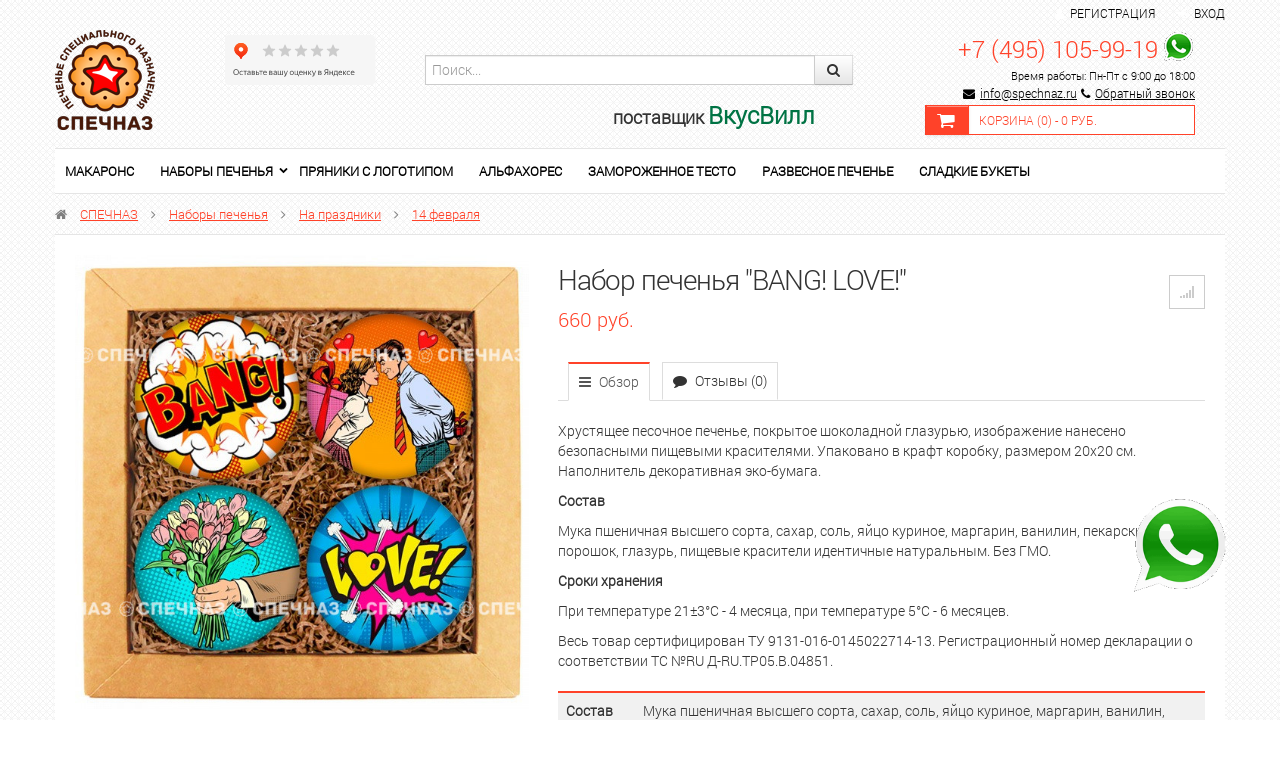

--- FILE ---
content_type: text/html; charset=utf-8
request_url: https://shop.spechnaz.ru/nabor-maly-2-1-1-1-1-1-1-1-2-1-1-1-2-2-1-1-1-1/
body_size: 14438
content:
<!DOCTYPE html>
<html lang="en" prefix="og: http://ogp.me/ns#">
  <head>
    <meta charset="utf-8">
    <title>Купить Подарок на 14 февраля Набор печенья &quot;BANG! LOVE!&quot;</title>
	<meta name="Keywords" content="Набор печенья BANG! LOVE!, 14 февраля, женские, любимой, любимому, свадьба, подарок на свадьбу" />
	<meta name="Description" content="Купить наборы печенья Набор печенья &quot;BANG! LOVE!&quot; в интернет-магазине СПЕЧНАЗ по выгодной цене с доставкой по России. Звоните!" />
	<meta name="viewport" content="width=device-width, initial-scale=1.0"/>
		<link rel="shortcut icon" href="/favicon.ico"/>
			<!-- rss -->
				<link rel="alternate" type="application/rss+xml" title="СПЕЧНАЗ" href="https://shop.spechnaz.ru/blog/rss/">	
		<!-- CSS style-->
	<link rel="stylesheet" href="/wa-data/public/shop/themes/flamingo/css/bootstrap.css" />
	<link rel="stylesheet" href="/wa-data/public/shop/themes/flamingo/css/lightbox/colorbox.css" />
	<link rel="stylesheet" href="/wa-data/public/shop/themes/flamingo/css/font-awesome.css" />
			<style>
		@font-face { font-family: 'Custom Fonts'; font-style: normal; font-weight: 400; src: url('/wa-data/public/shop/themes/flamingo/css/font/roboto.woff') format('woff'); }
	</style>
			                <link rel="stylesheet" href="/wa-data/public/shop/themes/flamingo/green.css?v2.0.76" class="stylefile"/>
            		  <link rel="stylesheet" href="/wa-data/public/shop/themes/flamingo/responsive.css" />
	  <link rel="stylesheet" href="/wa-data/public/shop/themes/flamingo/user.css"> 
	<style>
                    body { background: url('/wa-data/public/shop/themes/flamingo/img/bg/black.png'); }
        		        			a, a:hover, .checkout h5, .wa-form .wa-field .wa-value .wa-error-msg, .wa-captcha .wa-captcha-refresh, .errormsg, .wrapper-dropdown-2 .dropdown li:hover a, #menu .cartmenu a:hover, #menu .topmenu a:hover, #menu .topmenu .current a, #menu .topmenu li:hover > a, #menu .topmenu ul a:hover, #menu .topmenu li:hover > ul  { color: #ff4229; }
			#menu .topmenu ul a:hover, #page-list .selected > a  { color: #ff4229  !important; }
			.alert-addproduct, .alert { background:#f1f1f1; }
			.nav-tabs > .active > a:hover, .nav-tabs > .active > a:focus { color:#fff; }
			a:hover { text-decoration:none; }
			.promo i, .price, #header .logo h1:first-letter, .my a, .my i, .product .name, .out-of-stock, .cart-product a, .added2cart a, .bonus .icon-gift  { color: #ff4229 !important; }
			.cupon, .submenu, .nav-tabs > .active > a, .nav-tabs > .active > a:hover, .nav-tabs > .active > a:focus, .wa-auth-adapters p, #menu .topmenu ul { border-top: 2px solid #ff4229 !important; }
			.changeselect ul .active {  border: 1px solid #ff4229;  background: #ff4229  !important; }
			#page-list ul, #page-list-plugin ul, .alert, #page-list-top ul  { border-top:2px solid #ff4229 !important; }
			.gallery .selected, .pages li:hover, .pages .selected, .img_fix_carousel:hover, .changeselect ul a li:hover, .wa-form .wa-field .wa-value input.wa-error, .wa-form .wa-field .wa-value textarea.wa-error { border: 1px solid #ff4229 !important; }
            #slider_top .slide-block, .pages .selected, #slider_top .slide-block, #footermenu li a:hover, .nav-tabs li > a:hover, #menu-vv ul.menu li.selected a:hover, #menu-vv ul.menu li a:hover, #menu-v ul.menu-v li a:hover, #menu-v ul.menu-v li.selected a, #menu-v ul.menu-v li.selected a:hover, .table-head, .wrapper-dropdown-2, .wrapper-dropdown-2 .dropdown, .reviews-error-msg { background: #ff4229 !important; }
			.wrapper-dropdown-2 {  border-left: 5px solid #ff4229; }
			#secondmenu .nav-pills li a:hover, #secondmenu .nav-pills li .selected {  background: #ff4229  !important; color: #fff; }
			#secondmenu li.selected a {  background: #ff4229  !important; color: #fff; }
			.flamingo-1, .flamingo-1:hover  {  background: #ff4229  !important; color: #fff; border:0px; }
			.flamingo-1:disabled { border:0px; background: #ccc; }
			.navbar .nav > li.active:hover > a {  color: #ff4229;  border-top: 1px solid #ff4229; }
			.ui-widget-header { border-top: 1px solid #ff4229;	border-bottom:0px;	background: #ff4229; }
			.cart-icon, .slider-left, .slider-right, #menu-vv ul.menu li.selected a  { background:#ff4229; }
			#menu-vv ul.menu li a:hover, #menu-vv ul.menu li.selected a:hover, #menu-vv ul.menu li.selected ul li a:hover:first-child { color:#fff; }
			.categorymenu .selected, #page-list-top a:hover { background: #ff4229 !important; }
			#header .cartmenu .cartmenu_icon { border:1px solid #ff4229 !important; background: #ff4229 !important; }
			#header .cartmenu { border:1px solid #ff4229 !important;     margin-top: 20px;}
			a.compare:hover > i, a.favorite:hover > i, #page-list a:hover, .categorymenu li a:hover, #page-list-plugin a:hover  { color: #ff4229; }
			.compare.active, .favorite.active, #compare-leash a, .label  { background: #ff4229 !important; border:1px solid #ff4229 !important;  }
			.compare.active .fa, .favorite.active .fa { color:#ffffff !important;  }
			#page-list .current a, #page-list li:hover > a, #page-list-top .current a, #page-list-top li:hover > a  { color: #ff4229; }
			.page-list-menu ul li > a:hover { color: #ffffff !important; }
			#page-list-top .selected > a { background: #ff4229; color:#ffffff !important; }
         		 			#footer {  background: #4f4646  !important; }
		 			</style>
    	<link href="/wa-apps/shop/plugins/sod/js/datetimepicker/jquery.datetimepicker.css?11.5.2" rel="stylesheet">
<link href="/wa-apps/shop/plugins/sod/css/style.css?11.5.2" rel="stylesheet">
 
    <!-- js -->
    <script type="text/javascript" src="/wa-content/js/jquery/jquery-1.11.1.min.js" ></script>
    
    <script type="text/javascript" src="/wa-content/js/jquery/jquery-migrate-1.2.1.min.js"></script>

    <script src="/wa-apps/shop/plugins/sod/js/datetimepicker/jquery.datetimepicker.js?11.5.2"></script>
<script src="/wa-apps/shop/plugins/sod/js/script.js?11.5.2"></script>
 
	<script type="text/javascript" src="/wa-data/public/shop/themes/flamingo/js/jquery.carouFredSel-6.2.1-packed.js"></script>
<script type="text/javascript" src="/wa-data/public/shop/themes/flamingo/js/lightbox/jquery.colorbox.js"></script>
<script type="text/javascript" src="/wa-content/js/jquery-ui/jquery.ui.core.min.js?v4.0.0"></script>
<script type="text/javascript" src="/wa-content/js/jquery-ui/jquery.ui.widget.min.js?v4.0.0"></script>
<script type="text/javascript" src="/wa-content/js/jquery-ui/jquery.ui.mouse.min.js?v4.0.0"></script>
<script type="text/javascript" src="/wa-content/js/jquery-ui/jquery.ui.slider.min.js?v4.0.0"></script>
<script type="text/javascript" src="/wa-data/public/shop/themes/flamingo/js/jquery.ui.touch-punch.min.js"></script>
<script type="text/javascript" src="/wa-content/js/jquery-plugins/jquery.cookie.js"></script>
<script type="text/javascript" src="/wa-data/public/shop/themes/flamingo/js/bootstrap-tooltip.js"></script>
<script type="text/javascript" src="/wa-apps/shop/js/lazy.load.js?v11.5.2.1097"></script>
<script type="text/javascript" src="/wa-data/public/shop/themes/flamingo/script.js"></script>
	
    <!-- plugin hook: 'frontend_head' -->
	    
    	 
    <meta property="og:type" content="website">
<meta property="og:title" content="Купить Подарок на 14 февраля Набор печенья &quot;BANG! LOVE!&quot;">
<meta property="og:image" content="https://shop.spechnaz.ru/wa-data/public/shop/products/54/00/54/images/7787/7787.750x0.jpg">
<meta property="og:url" content="https://shop.spechnaz.ru/nabor-maly-2-1-1-1-1-1-1-1-2-1-1-1-2-2-1-1-1-1/">
<meta property="product:price:amount" content="660">
<meta property="product:price:currency" content="RUB">
<meta property="og:description" content="Купить наборы печенья Набор печенья &quot;BANG! LOVE!&quot; в интернет-магазине СПЕЧНАЗ по выгодной цене с доставкой по России. Звоните!">
<link rel="icon" href="/favicon.ico?v=1519032533" type="image/x-icon" /><link rel="apple-touch-icon" href="/apple-touch-icon.png?v=1541196614" /><meta name="yandex-verification" content="26c521442a8f6afb" />
<meta name="google-site-verification" content="Zx6fgnMOSogDE7AHabDLW05JZpIjRK84cSv8PASHu-U" />
<meta name="google-site-verification" content="cq7U12vVUq2UApOCDzsQR5hHtP-ob0uvLpDWyryMizg" />

<!-- Yandex.Metrika counter -->
<script type="text/javascript" >
   (function(m,e,t,r,i,k,a){m[i]=m[i]||function(){(m[i].a=m[i].a||[]).push(arguments)};
   m[i].l=1*new Date();
   for (var j = 0; j < document.scripts.length; j++) {if (document.scripts[j].src === r) { return; }}
   k=e.createElement(t),a=e.getElementsByTagName(t)[0],k.async=1,k.src=r,a.parentNode.insertBefore(k,a)})
   (window, document, "script", "https://mc.yandex.ru/metrika/tag.js", "ym");

   ym(43523754, "init", {
        clickmap:true,
        trackLinks:true,
        accurateTrackBounce:true,
        webvisor:true,
        ecommerce:"dataLayer"
   });
</script>
<noscript><div><img src="https://mc.yandex.ru/watch/43523754" style="position:absolute; left:-9999px;" alt="" /></div></noscript>
<!-- /Yandex.Metrika counter -->
<script>
(function(i,s,o,g,r,a,m){i['GoogleAnalyticsObject']=r;i[r]=i[r]||function(){
(i[r].q=i[r].q||[]).push(arguments)},i[r].l=1*new Date();a=s.createElement(o),
m=s.getElementsByTagName(o)[0];a.async=1;a.src=g;m.parentNode.insertBefore(a,m)
})(window,document,'script','//www.google-analytics.com/analytics.js','ga');
ga('create', 'UA-114080824-1', 'auto');
ga('send', 'pageview');

</script> 
  </head>
  <body>
      
<!--<a class="add_palitra" href="https://wa.me/74951059919"><img title="Связаться по Whatsapp" src="/wa-data/public/site/whatsapp150.png" alt="Связаться по Whatsapp" /></a>-->
<a class="add_palitra" href="https://t.me/Shop_Spechnaz"><img title="Связаться по Telegram" src="/wa-data/public/site/whatsapp150.png" alt="Связаться по Whatsapp" /></a>
      

<!-- Google Tag Manager (noscript) -->
<noscript><iframe src="https://www.googletagmanager.com/ns.html?id=GTM-K8D8W7Q"
height="0" width="0" style="display:none;visibility:hidden"></iframe></noscript>
<!-- End Google Tag Manager (noscript) -->

  <div class="row-fluid">
	<div class="span12 text-center" id="topline" style="padding: 3px">
		<div class="container">
			<div class="row-fluid">
				<div class="span1 wa-apps text-left">
													<!--<div><a href="/" style="color:red; font-weight:bold;padding-bottom:30px;padding-top: 0px;font-size:16px; text-decoration: none;">Мы продолжаем работать в обычном режиме. Доставляем заказы бесплатно. Есть бесконтактная оплата.</a></div>-->
				</div>
				<div class="span11 text-right profile">
				                    					<i class="fa fa-user"></i>&nbsp;&nbsp;<a href="/signup/">Регистрация</a><span class="divider"></span> <i class="fa fa-sign-in"></i>&nbsp;&nbsp;<a href="/login/">Вход</a>
                                    				</div>
			</div>
		</div>
	</div>
  </div> 
    <div class="container" id="header">
      <div class="row-fluid">
        <div class="span12">
          <div class="row-fluid" id="headertop">
            <div class="span2">  
              <div class="logo text-left">
                <a href="/">
									<img src="/wa-data/public/shop/themes/flamingo/img/logo.png" alt="СПЕЧНАЗ"/>
				</a>
				              </div>
            </div>

            <div class="span2" style="margin: 5px 0 20px !important;">
               <!--<a href="https://clck.yandex.ru/redir/dtype=stred/pid=47/cid=73582/path=dynamic.150x101/*https://market.yandex.ru/shop--spechnaz/480415/reviews"> <img src="https://clck.yandex.ru/redir/dtype=stred/pid=47/cid=73581/path=dynamic.150x101/*https://grade.market.yandex.ru/?id=480415&action=image&size=3" border="0" alt="Читайте отзывы покупателей и оценивайте качество магазина СПЕЧНАЗ на Яндекс.Маркете" /> </a>-->
                <iframe src="https://yandex.ru/sprav/widget/rating-badge/235956210226?type=rating" width="150" height="50" frameborder="0"></iframe>
			</div>

			<div class="span5">
			
                <div class="input-append span10">
					<form style="margin: 25px 0 20px !important;"  method="get" action="/search/">
						  <input class="span12" type="search" name="query"   id="search" placeholder="Поиск...">
						  <button class="btn" type="submit"><i class="fa fa-search"></i></button>
					</form>
					<h4 style="text-align:right">поставщик <span style="color:#007344;font-weight:700;font-size: x-large;"><b>ВкусВилл</b></span></h4>
                </div>
                
			</div>
            <div class="span3">
              <div class="search-shopping">
 				                    <div class="phone text-right">
					    <a href="tel:+74951059919" style="font-size: 24px; text-decoration: none;">+7 (495) 105-99-19</a>
					    <!--<a href="https://wa.me/74951059919"><img src="/wa-data/public/site/data/whatsapp-small.png" style="vertical-align: bottom;"></a>-->
					    <a href="https://t.me/Shop_Spechnaz"><img src="/wa-data/public/site/data/whatsapp-small.png" style="vertical-align: bottom;"></a>
					    <br>
					    					    <span style="color: black;">Время работы: Пн-Пт с 9:00 до 18:00</span>
                        <div class="email" style="line-height: 10px;">
                            <i class="fa fa-envelope fa-2x" style="color: black;"></i><a href="mailto:info@spechnaz.ru" style="color: black;">info@spechnaz.ru</a>
                            <i class="fa fa-phone" style="color: black;"></i><a href="#" class="call-back-button" style="color: black;">Обратный звонок</a>
                        </div>				    </div>
                				<div class="cartmenu">
															<div class="cartmenu_icon">
						<a href="/cart/">
							<i class="fa fa-shopping-cart fa-2x"></i>
						</a>
					</div>
					<div class="cartmenu_text">
						<a href="/cart/">Корзина (<span class="cartcount">0</span>) - <span class="cart-total">0 руб.</span></a>
					</div>
				</div>
              </div>
            </div>
          </div>
        </div> 
      </div>
	<!-- plugin hook: 'frontend_header' -->
	
				    			<div class="catalog-mobile" style="display:none;"><a href="#" class="catalog-mobile-show"><i class="fa fa-bars"></i> Каталог товаров</a>
			<div class="mobile_icon">
				<a href="/my/"><i class="fa fa-user fa-2x"></i></a>
				<a href="/cart/"><i class="fa fa-shopping-cart fa-2x"></i></a>
				<a href="#" class="submenu-show"><i class="fa fa-bars fa-2x"></i></a>
			</div>
		</div>
		<div class="background_menu">
			<ul class="list-top-menu" id="page-list"><li><a href="/category/makarons/">Макаронс</a></li><li class="collapsible"><a href="/category/nabory-pechenya/">Наборы печенья</a><ul><li><a href="/category/nabory-pechenya/pechene-v-zhestyanoy-korobke/">Печенье в жестяной коробке</a></li><li><a href="/category/nabory-pechenya/vip-nabory/">VIP наборы</a></li><li class="collapsible"><a href="/category/nabory-pechenya/pechenie-na-prazdnik/">На праздники</a><ul><li><a href="/category/nabory-pechenya/pechenie-na-prazdnik/den-materi/">День матери</a></li><li><a href="/category/nabory-pechenya/pechenie-na-prazdnik/merry-christmas/">Merry Christmas</a></li><li class="collapsible"><a href="/category/nabory-pechenya/pechenie-na-prazdnik/novyy-god/">Новый год</a><ul><li><a href="/category/nabory-pechenya/pechenie-na-prazdnik/novyy-god/god-loshadi-2026/">2026 Год Лошади</a></li><li><a href="/category/nabory-pechenya/pechenie-na-prazdnik/novyy-god/2025-god-zmei/">2025 Год Змеи</a></li><li><a href="/category/nabory-pechenya/pechenie-na-prazdnik/novyy-god/2024-god-drakona/">2024 Год Дракона</a></li><li><a href="/category/nabory-pechenya/pechenie-na-prazdnik/novyy-god/2023-god-krolika/">2023 Год Кролика</a></li><li><a href="/category/nabory-pechenya/pechenie-na-prazdnik/novyy-god/god-tigra/">2022 Год Тигра</a></li><li><a href="/category/nabory-pechenya/pechenie-na-prazdnik/novyy-god/2021-god-byka/">2021 Год БЫКА</a></li><li><a href="/category/nabory-pechenya/pechenie-na-prazdnik/novyy-god/novyy-god-2020/">2020 Год Мыши</a></li><li><a href="/category/nabory-pechenya/pechenie-na-prazdnik/novyy-god/novyy-god-2019/">2019 Г. Свиньи</a></li><li><a href="/category/nabory-pechenya/pechenie-na-prazdnik/novyy-god/novyy-god-2018/">2018 Г. Собаки</a></li></ul></li><li><a href="/category/nabory-pechenya/pechenie-na-prazdnik/14-fevralya/">14 февраля</a></li><li><a href="/category/nabory-pechenya/pechenie-na-prazdnik/23-fevralya/">23 февраля</a></li><li><a href="/category/nabory-pechenya/pechenie-na-prazdnik/maslennitsa/">Масленица</a></li><li><a href="/category/nabory-pechenya/pechenie-na-prazdnik/8-marta/">8 марта</a></li><li class="collapsible"><a href="/category/nabory-pechenya/pechenie-na-prazdnik/paskha/">Пасха</a><ul><li><a href="/category/nabory-pechenya/pechenie-na-prazdnik/paskha/paskhalnoe-pechene/">Печенье</a></li><li><a href="/category/nabory-pechenya/pechenie-na-prazdnik/paskha/kulichi/">Куличи</a></li></ul></li><li><a href="/category/nabory-pechenya/pechenie-na-prazdnik/den-pobedy/">День Победы</a></li><li><a href="/category/nabory-pechenya/pechenie-na-prazdnik/troitsa/">Троица</a></li><li><a href="/category/nabory-pechenya/pechenie-na-prazdnik/den-kosmonavtiki/">День космонавтики</a></li><li><a href="/category/nabory-pechenya/pechenie-na-prazdnik/kreshchenie/">Крещение</a></li><li><a href="/category/nabory-pechenya/pechenie-na-prazdnik/rozhdestvo/">Рождество</a></li><li class="collapsible"><a href="/category/nabory-pechenya/pechenie-na-prazdnik/den-goroda/">День города</a><ul><li><a href="/category/nabory-pechenya/pechenie-na-prazdnik/den-goroda/uglich/">Углич</a></li><li><a href="/category/nabory-pechenya/pechenie-na-prazdnik/den-goroda/yaroslavl/">Ярославль</a></li><li><a href="/category/nabory-pechenya/pechenie-na-prazdnik/den-goroda/khabarovsk/">Хабаровск</a></li><li><a href="/category/nabory-pechenya/pechenie-na-prazdnik/den-goroda/moskva/">Москва</a></li><li><a href="/category/nabory-pechenya/pechenie-na-prazdnik/den-goroda/voronezh/">Воронеж</a></li><li><a href="/category/nabory-pechenya/pechenie-na-prazdnik/den-goroda/kolomna/">Коломна</a></li><li><a href="/category/nabory-pechenya/pechenie-na-prazdnik/den-goroda/pskov/">Псков</a></li></ul></li><li><a href="/category/nabory-pechenya/pechenie-na-prazdnik/uraza-bayram/">Ураза-байрам</a></li><li><a href="/category/nabory-pechenya/pechenie-na-prazdnik/posledniy-zvonok/">Выпускной</a></li><li><a href="/category/nabory-pechenya/pechenie-na-prazdnik/den-znaniy/">День Знаний</a></li><li><a href="/category/nabory-pechenya/pechenie-na-prazdnik/nabory-pechenya-k-1-sentyabrya2018/">1 сентября</a></li><li><a href="/category/nabory-pechenya/pechenie-na-prazdnik/den-vospitatelya/">День воспитателя</a></li><li><a href="/category/nabory-pechenya/pechenie-na-prazdnik/1-sentyabrya/">День Учителя</a></li><li><a href="/category/nabory-pechenya/pechenie-na-prazdnik/halloween/">Хэллоуин</a></li></ul></li><li class="collapsible"><a href="/category/nabory-pechenya/interesy/">По поводу</a><ul><li><a href="/category/nabory-pechenya/interesy/toppery-dlya-torta/">Топперы для торта</a></li><li><a href="/category/nabory-pechenya/interesy/dlya-detey/">Для детей</a></li><li><a href="/category/nabory-pechenya/interesy/chm-po-futbolu-2018/">Подарок спортсмену</a></li><li><a href="/category/nabory-pechenya/interesy/podarok-na-yubiley/">Подарок на Юбилей</a></li><li class="collapsible"><a href="/category/nabory-pechenya/interesy/s-dnem-rozhdeniya/">День рождения</a><ul><li><a href="/category/nabory-pechenya/interesy/s-dnem-rozhdeniya/podarok-synu/">Подарок сыну</a></li><li><a href="/category/nabory-pechenya/interesy/s-dnem-rozhdeniya/podarok-bratu/">Подарок брату</a></li><li><a href="/category/nabory-pechenya/interesy/s-dnem-rozhdeniya/podarok-sestre/">Подарок сестре</a></li><li><a href="/category/nabory-pechenya/interesy/s-dnem-rozhdeniya/podarok-dochke/">Подарок дочке</a></li><li><a href="/category/nabory-pechenya/interesy/s-dnem-rozhdeniya/podarok-drugu/">Подарок другу</a></li><li><a href="/category/nabory-pechenya/interesy/s-dnem-rozhdeniya/podarok-podruge/">Подарок подруге</a></li><li><a href="/category/nabory-pechenya/interesy/s-dnem-rozhdeniya/podarok-dedushke/">Подарок дедушке</a></li><li><a href="/category/nabory-pechenya/interesy/s-dnem-rozhdeniya/podarok-babushke/">Подарок бабушке</a></li><li><a href="/category/nabory-pechenya/interesy/s-dnem-rozhdeniya/podarok-na-god/">Подарок на год</a></li><li><a href="/category/nabory-pechenya/interesy/s-dnem-rozhdeniya/podarok-muzhchine/">Подарок мужчине</a></li><li><a href="/category/nabory-pechenya/interesy/s-dnem-rozhdeniya/podarok-parnyu/">Подарок парню</a></li><li><a href="/category/nabory-pechenya/interesy/s-dnem-rozhdeniya/podarok-kollege_1/">Подарок бывшему</a></li><li><a href="/category/nabory-pechenya/interesy/s-dnem-rozhdeniya/podarok-kollege/">Подарок коллеге</a></li><li><a href="/category/nabory-pechenya/interesy/s-dnem-rozhdeniya/podarok-malchiku/">Подарок мальчику</a></li><li><a href="/category/nabory-pechenya/interesy/s-dnem-rozhdeniya/podarok-devochke/">Подарок девочке</a></li><li><a href="/category/nabory-pechenya/interesy/s-dnem-rozhdeniya/podarok-muzhu/">Подарок мужу</a></li><li><a href="/category/nabory-pechenya/interesy/s-dnem-rozhdeniya/podarok-zhene/">Подарок жене</a></li><li><a href="/category/nabory-pechenya/interesy/s-dnem-rozhdeniya/podarok-pape/">Подарок папе</a></li><li><a href="/category/nabory-pechenya/interesy/s-dnem-rozhdeniya/podarok-mame/">Подарок маме</a></li></ul></li><li><a href="/category/nabory-pechenya/interesy/krestiny-i-imenniny/">Крестины и именины</a></li><li><a href="/category/nabory-pechenya/interesy/svadebny/">Свадьба</a></li><li><a href="/category/nabory-pechenya/interesy/retro/">Ретро</a></li><li><a href="/category/nabory-pechenya/interesy/suveniry-iz-rossii/">Сувениры из России</a></li><li><a href="/category/nabory-pechenya/interesy/zhivotnye/">Животные</a></li><li><a href="/category/nabory-pechenya/interesy/insta-nabory/">ИНСТА наборы</a></li></ul></li><li class="collapsible"><a href="/category/nabory-pechenya/prikoly/">Прикольные</a><ul><li><a href="/category/nabory-pechenya/prikoly/pechene-igra-v-kalmara/">Печенье игра в кальмара</a></li><li><a href="/category/nabory-pechenya/prikoly/dlya-kolleg/">Для коллег</a></li><li><a href="/category/nabory-pechenya/prikoly/dlya-detey/">Для детей</a></li><li><a href="/category/nabory-pechenya/prikoly/igra-v-kalmara/">Игра в кальмара</a></li></ul></li><li class="collapsible"><a href="/category/nabory-pechenya/profesii/">Профессии</a><ul><li><a href="/category/nabory-pechenya/profesii/den-aytishnika/">День айтишника</a></li><li><a href="/category/nabory-pechenya/profesii/den-trenera/">День тренера</a></li><li><a href="/category/nabory-pechenya/profesii/den-sapozhnika/">День сапожника</a></li><li><a href="/category/nabory-pechenya/profesii/den-mashinostroitelya/">День машиностроителя</a></li><li><a href="/category/nabory-pechenya/profesii/den-politsii/">День полиции</a></li><li><a href="/category/nabory-pechenya/profesii/den-energetika/">День энергетика</a></li><li><a href="/category/nabory-pechenya/profesii/den-rybaka/">День рыбака</a></li><li><a href="/category/nabory-pechenya/profesii/den-radioden-svyazi/">День радио и связи</a></li><li><a href="/category/nabory-pechenya/profesii/den-himika/">День химика</a></li><li><a href="/category/nabory-pechenya/profesii/den-vozdushnogo-flota-rossii/">День Воздушного Флота России</a></li><li><a href="/category/nabory-pechenya/profesii/den-shakhtera/">День шахтера</a></li><li><a href="/category/nabory-pechenya/profesii/den-zheleznodorozhnika/">День железнодорожника</a></li><li><a href="/category/nabory-pechenya/profesii/den-metallurga/">День металлурга</a></li><li><a href="/category/nabory-pechenya/profesii/den-voenno-morskogo-flota/">День ВМФ</a></li><li><a href="/category/nabory-pechenya/profesii/den-pogranichnika/">День пограничника</a></li><li><a href="/category/nabory-pechenya/profesii/den-geologa/">День геолога</a></li><li><a href="/category/nabory-pechenya/profesii/den-bankovskogo-rabotnika/">День банковского работника</a></li><li><a href="/category/nabory-pechenya/profesii/den-yurista/">День юриста</a></li><li><a href="/category/nabory-pechenya/profesii/den-materi/">День матери</a></li><li><a href="/category/nabory-pechenya/profesii/den-stomatologa/">День стоматолога</a></li><li><a href="/category/nabory-pechenya/profesii/den-stroitelya/">День строителя</a></li><li><a href="/category/nabory-pechenya/profesii/den-neftyanika/">День нефтяника</a></li><li><a href="/category/nabory-pechenya/profesii/den-medika/">День медика</a></li><li><a href="/category/nabory-pechenya/profesii/den-muzyki/">День музыки</a></li></ul></li><li class="collapsible"><a href="/category/nabory-pechenya/korporativnoe/">Корпоративное</a><ul><li><a href="/category/nabory-pechenya/korporativnoe/dlya-vystavok-i-promo/">Для выставок и промо</a></li><li><a href="/category/nabory-pechenya/korporativnoe/b/">Бренды</a></li><li><a href="/category/nabory-pechenya/korporativnoe/s-logotipom/">С логотипом</a></li><li><a href="/category/nabory-pechenya/korporativnoe/dlya-sotrudnikov/">Подарки сотрудникам</a></li><li><a href="/category/nabory-pechenya/korporativnoe/prezent-bossu/">Подарок Боссу</a></li><li><a href="/category/nabory-pechenya/korporativnoe/dlya-oteley-i-gostinits/">Для отелей и гостиниц</a></li><li><a href="/category/nabory-pechenya/korporativnoe/kh/">Для кафе и ресторанов</a></li><li><a href="/category/nabory-pechenya/korporativnoe/dlya/">Подарки клиентам</a></li><li><a href="/category/nabory-pechenya/korporativnoe/pryaniki-s-logotipom/">Пряники с логотипом</a></li></ul></li><li><a href="/category/nabory-pechenya/kraftovoe-pechene/">Крафтовое печенье</a></li></ul></li><li><a href="/category/pryaniki-s-logotipom/">Пряники с логотипом</a></li><li><a href="/category/alfakhores/">Альфахорес</a></li><li><a href="/category/zamorozhennoe-testo-ruchnoy-raboty/">Замороженное тесто</a></li><li><a href="/category/razvesnoe-pechene/">Развесное печенье</a></li><li><a href="/category/sladkie-bukety/">Сладкие букеты</a></li></ul>
			<!-- plugin hook: 'frontend_nav' -->
			
					</div>
					<div class="b_fix" id="addcart" style="display:none;">
				<div class="cartmenu">
															<div class="cartmenu_icon">
						<a href="/cart/">
							<i class="fa fa-shopping-cart fa-2x"></i>
						</a>
					</div>
					<div class="cartmenu_text">
						<a href="/cart/" style="font-size:12px;">Моя корзина (<span class="cartcount">0</span>) - <span class="cart-total">0 руб.</span></a>
					</div>
				</div>
			</div>
			  <!-- navigation breadcrumbs -->
        <div class="breadcrumbs">
		<i class="fa fa-home"></i> <a href="/">СПЕЧНАЗ</a>
						<i class="fa fa-angle-right"></i> <a href="/category/nabory-pechenya/">Наборы печенья</a>
				<i class="fa fa-angle-right"></i> <a href="/category/nabory-pechenya/pechenie-na-prazdnik/">На праздники</a>
				<i class="fa fa-angle-right"></i> <a href="/category/nabory-pechenya/pechenie-na-prazdnik/14-fevralya/">14 февраля</a>
						</div>
			<script type="text/javascript" src="/wa-data/public/shop/themes/flamingo/product.js"></script>
<div class="white-back">
<div class="row-fluid" itemscope itemtype="http://schema.org/Product">
	<div class="span5 text-center">
		<div class="text-center">
	    <!--<a rel="lightbox" href="https://shop.spechnaz.ru/wa-data/public/shop/products/54/00/54/images/7787/7787.970.jpg" class="fullpic"><img itemprop="image" id="product-image" alt="Набор печенья &amp;quot;BANG! LOVE!&amp;quot; " title="Набор печенья &quot;BANG! LOVE!&quot;" src="/wa-data/public/shop/products/54/00/54/images/7787/7787.700.jpg"></a>-->
    <a rel="lightbox" href="https://shop.spechnaz.ru/wa-data/public/shop/products/54/00/54/images/7787/7787.970.jpg" class="fullpic" data-alt="Набор печенья &amp;quot;BANG! LOVE!&amp;quot; " data-title="Набор печенья &amp;quot;BANG! LOVE!&amp;quot; "><img itemprop="image" id="product-image" alt="Набор печенья &amp;quot;BANG! LOVE!&amp;quot; " title="Набор печенья &quot;BANG! LOVE!&quot;" src="/wa-data/public/shop/products/54/00/54/images/7787/7787.700.jpg"></a>
</div>
<!-- gallery -->
<div class="row-fluid padding10top">
		</div>

	</div>
	<div class="span7 product cart">
		<div class="row-fluid">
			<div class="span9">
				<h1><span itemprop="name">Набор печенья &quot;BANG! LOVE!&quot;</span>
									</h1>
				<!-- stock info -->
																<div class="stocks">
					
										<div  id="sku-54-stock">
																						<strong class="stock-high readytostock"><i class="fa fa-circle"></i>В наличии</strong>
										
											</div>
														</div>
								</div>
				<div class="span3 paddingtop text-right">
					<div id="product-list">
						<a data-product="54" class="compare tooltips " href="#"  data-original-title="Сравнить">
							<i class="fa fa-signal compare-from-list"></i></a>						<a href="#" class="favorite tooltips" data-original-title="В избранное" style="display: none;"><i class="fa fa-heart"></i></a>
					</div>
				</div>
		</div>
			<p><span  data-price="660" class="price changeprice">660 руб.</span>  </p>
			<!-- tabs submenu -->
			
			<div class="row-fluid">
				<div class="span12 paddingtop">
					<ul class="nav nav-tabs">
						<li class="active"><a href="/nabor-maly-2-1-1-1-1-1-1-1-2-1-1-1-2-2-1-1-1-1/"><i class="fa fa-bars"></i> Обзор</a></li>
						<li><a href="/nabor-maly-2-1-1-1-1-1-1-1-2-1-1-1-2-2-1-1-1-1/reviews/"><i class="fa fa-comment"></i> Отзывы (0)</a></li>
												<!-- plugin hook: 'frontend_product.menu' -->
						<li>
						</li>
					</ul>
				</div>
			</div>
			<!-- product description -->
			<div class="description" itemprop="description"><p>Хрустящее песочное печенье, покрытое шоколадной глазурью, изображение нанесено безопасными пищевыми красителями. Упаковано в крафт коробку, размером 20х20 см. Наполнитель декоративная эко-бумага.</p>

<p><strong>Состав</strong></p>

<p>Мука пшеничная высшего сорта, сахар, соль, яйцо куриное, маргарин, ванилин, пекарский порошок, глазурь, пищевые красители идентичные натуральным. Без ГМО.<br></p>

<p><strong>Сроки хранения</strong></p>

<p>При температуре 21±3°С - 4 месяца, при температуре 5°С - 6 месяцев.<br></p>

<p>Весь товар сертифицирован ТУ 9131-016-0145022714-13. Регистрационный номер декларации о соответствии ТС №RU Д-RU.TP05.B.04851.</p></div>			<!-- product features -->
							<table class="table alert alert-table paddingtop" id="product-features">
											<tr >
							<td><b>Состав</b></td>
							<td>Мука пшеничная высшего сорта, сахар, соль, яйцо куриное, маргарин, ванилин, пекарский порошок, глазурь шоколадная, пищевые красители идентичные натуральным. Без ГМО.

Сроки хранения

При температуре 21±3°С - 4 месяца, при температуре 5°С - 6 месяцев.

Весь товар сертифицирован ТУ 9131-016-0145022714-13. Регистрационный номер декларации о соответствии ТС №RU Д-RU.TP05.B.04851.</td>
						</tr>
											<tr >
							<td><b>Тип</b></td>
							<td>Печенье</td>
						</tr>
											<tr >
							<td><b>Размер в упаковке</b></td>
							<td>20х20 см</td>
						</tr>
											<tr >
							<td><b>Брутто-Нетто</b></td>
							<td>280г 210г</td>
						</tr>
											<tr >
							<td><b>Вид упаковки</b></td>
							<td>Крафт коробка</td>
						</tr>
														</table>
						<!-- plugin hook: 'frontend_product.block_aux' -->
            
            			
			<form class="cart-form" method="post" action="/cart/add/">
			    
				<div class=""><div class="alert alert-addproduct">
                                    <!-- services -->
                    <div class="services">
                        							<div class="row-fluid">
							<div class="span12 padding5top" id="service-5">
								<label class="checkbox labelright">
									<input data-price="1000"  type="checkbox" name="services[]" value="5"> Индивидуальный дизайн (+<span class="service-price">1 000 руб.</span>)</label>
																				<input type="hidden" name="service_variant[5]" value="6">
																		</div>
							</div>
                                            </div>
                    					<span class="added2cart" style="display: none;">Набор печенья &quot;BANG! LOVE!&quot; теперь <a href="/cart/"><strong>в вашей корзине покупок</strong></a></span>	
					<div class="row-fluid paddingtop add2cart">
					<div class="span3">
						<div class="btn-group">
							<button class="btn dec_product">-</button>
							<input type="text" name="quantity" value="1" class="span6 text-center" autocomplete="off">
							<button class="btn inc_product">+</button>
						</div>
					</div>
					<div class="span8">
						<input type="hidden" name="product_id" value="54">
						<input type="submit" id="addToCartButton" class="flamingo-1 add2cartdisabled"  value="В корзину">
						<script type="text/javascript">
						    $('#addToCartButton').click(function() {
                                fbq('track', 'AddToCart');
                            });
                        </script>
					</div>
				</div>
			    
			<!-- selectable features selling mode -->
			                <!-- FLAT SKU LIST selling mode 222  -->
                                                    
                    <span itemprop="offers" itemscope itemtype="http://schema.org/Offer">
                                                                        						
						<br>
						<ul>
						    <li>Артикул: 54</li>
						    <li>Внесём любые изменения в набор по Вашему желанию</li>
						    <li>Нанесём логотип, добавим фото, имя</li>
						    <li>Делаем на заказ 2-10 дней</li>
						</ul>
						<meta itemprop="price" content="660">
						<meta itemprop="priceCurrency" content="RUB">
                                                     <link itemprop="availability" href="http://schema.org/InStock" />
                                                <input name="sku_id" type="hidden" value="54">
                                            </span>
                                
				 <!-- plugin hook: 'frontend_product.cart' -->
				
								</div>
				</div>
			</form>
				<!-- product categories -->
			  
				<p class="gray">Категории:
													<a href="/category/nabory-pechenya/pechenie-na-prazdnik/14-fevralya/">14 февраля</a>
																		</p>
					<!-- tags -->
               <p class="tags gray" id="product-tags">
        Теги:
        <span class="product-info">
                            <a href="/tag/%D0%B6%D0%B5%D0%BD%D1%81%D0%BA%D0%B8%D0%B5/">женские</a>
                            <a href="/tag/%D0%BB%D1%8E%D0%B1%D0%B8%D0%BC%D0%BE%D0%B9/">любимой</a>
                            <a href="/tag/%D0%BB%D1%8E%D0%B1%D0%B8%D0%BC%D0%BE%D0%BC%D1%83/">любимому</a>
                            <a href="/tag/%D1%81%D0%B2%D0%B0%D0%B4%D1%8C%D0%B1%D0%B0/">свадьба</a>
                            <a href="/tag/%D0%BF%D0%BE%D0%B4%D0%B0%D1%80%D0%BE%D0%BA+%D0%BD%D0%B0+%D1%81%D0%B2%D0%B0%D0%B4%D1%8C%D0%B1%D1%83/">подарок на свадьбу</a>
                    </span>
    </p>
            <!-- plugin hook: 'frontend_product.block' -->
        
        	</div>
</div>
</div>
<!-- RELATED PRODUCTS -->
            <div class="row-fluid toppadding">
    <div class="span12 foto">
	 	<h3>Рекомендуем посмотреть </h3>
		<hr>
		<div class="list_carousel">
			<ul id="bestsellers">
								<li>
					<div class="img_fix_carousel">
						<a href="/nabor-sredny-20Л002/" title="Набор печенья &quot;Котик мой&quot; &ndash;  Кусайды - хрустящее песочное печенье, покрытое шоколадной глазурью, с нанесенным изображением."><img alt="Набор печенья &quot;Котик мой&quot;" title="Набор печенья &amp;quot;Котик мой&amp;quot;" src="/wa-data/public/shop/products/53/00/53/images/8610/8610.0x200.jpeg"></a>
											</div>
					<h5>Набор печенья &quot;Котик мой&quot;</h5>      <p class="purchase"><span class="price nowrap">660 руб.</span></p>
					</li>
									<li>
					<div class="img_fix_carousel">
						<a href="/nabor-sredny-20Л001/" title="Набор печенья &quot;Ах, Любовь.. любовь.. &quot; &ndash;  Кусайды - хрустящее песочное печенье, покрытое шоколадной глазурью, с нанесенным изображением."><img alt="Набор печенья &quot;Ах, Любовь.. любовь.. &quot;" title="Набор печенья &amp;quot;Ах, Любовь.. любовь.. &amp;quot;" src="/wa-data/public/shop/products/66/03/366/images/8612/8612.0x200.jpeg"></a>
											</div>
					<h5>Набор печенья &quot;Ах, Любовь.. любовь.. &quot;</h5>      <p class="purchase"><span class="price nowrap">660 руб.</span></p>
					</li>
									<li>
					<div class="img_fix_carousel">
						<a href="/nabor-sredny-20Л003/" title="Набор печенья &quot;LOVE&quot; &ndash;  Кусайды - хрустящее песочное печенье, покрытое шоколадной глазурью, с нанесенным изображением."><img alt="Набор печенья &quot;LOVE&quot;" title="Набор печенья &amp;quot;LOVE&amp;quot;" src="/wa-data/public/shop/products/69/16/1669/images/8609/8609.0x200.jpeg"></a>
											</div>
					<h5>Набор печенья &quot;LOVE&quot;</h5>      <p class="purchase"><span class="price nowrap">660 руб.</span></p>
					</li>
									<li>
					<div class="img_fix_carousel">
						<a href="/nabor-sredny-20Л004/" title="Набор печенья &quot;Всегда в моем сердце&quot; &ndash;  Кусайды - хрустящее песочное печенье, покрытое шоколадной глазурью, с нанесенным изображением."><img alt="Набор печенья &quot;Всегда в моем сердце&quot;" title="Набор печенья &amp;quot;Всегда в моем сердце&amp;quot;" src="/wa-data/public/shop/products/70/16/1670/images/8611/8611.0x200.jpeg"></a>
											</div>
					<h5>Набор печенья &quot;Всегда в моем сердце&quot;</h5>      <p class="purchase"><span class="price nowrap">660 руб.</span></p>
					</li>
									<li>
					<div class="img_fix_carousel">
						<a href="/nabor-sredny-20Л005/" title="Набор печенья &quot;Love story-море&quot; &ndash;  Кусайды - хрустящее песочное печенье, покрытое шоколадной глазурью, с нанесенным изображением."><img alt="Набор печенья &quot;Love story-море&quot;" title="Набор печенья &amp;quot;Love story-море&amp;quot;" src="/wa-data/public/shop/products/71/16/1671/images/8608/8608.0x200.jpeg"></a>
											</div>
					<h5>Набор печенья &quot;Love story-море&quot;</h5>      <p class="purchase"><span class="price nowrap">660 руб.</span></p>
					</li>
									<li>
					<div class="img_fix_carousel">
						<a href="/nabor-sredny-20Л006/" title="Набор печенья &quot;Love story-поездка на слоне&quot; &ndash;  Кусайды - хрустящее песочное печенье, покрытое шоколадной глазурью, с нанесенным изображением."><img alt="Набор печенья &quot;Love story-поездка на слоне&quot;" title="Набор печенья &amp;quot;Love story-поездка на слоне&amp;quot;" src="/wa-data/public/shop/products/72/16/1672/images/8616/8616.0x200.jpeg"></a>
											</div>
					<h5>Набор печенья &quot;Love story-поездка на слоне&quot;</h5>      <p class="purchase"><span class="price nowrap">660 руб.</span></p>
					</li>
								
			</ul>
			<br style="clear: both;">
		</div>
	</div>
</div>
    
    <script type="text/javascript">
    var currency = {"code":"RUB","sign":"\u0440\u0443\u0431.","sign_html":"<span class=\"ruble\">\u20bd<\/span>","sign_position":1,"sign_delim":" ","decimal_point":",","frac_digits":"2","thousands_sep":" "};
        </script>
</div>
  <div class="container">
  <div id="footer">
	  <div class="footer_padding">
		<div class="row-fluid">
						<div class="span3">
				<ul id="footermenu">
				  					   <li><a href="/about/">О компании</a></li>										   <li><a href="/politika-konfeditsialnosti/">Политика конфиденциальности</a></li>										   <li><a href="/oplata-i-dostavka/">Оплата и доставка</a></li>										   <li><a href="/vakansii/">Вакансии</a></li>										   <li><a href="/1/">Контакты</a></li>										   <li><a href="/obmen-i-vozvrat/">Обмен и возврат</a></li>										   <li><a href="/upakovka/">Упаковка новогодних подарков</a></li>										   										<li><a href="?mobile=true">Мобильная версия</a></li>
				</ul>
			</div>
						<div class="span3 offset2 social">
				<h4>Мы в социальных сетях</h4>
				    <iframe src="https://yandex.ru/sprav/widget/rating-badge/235956210226?type=rating" width="150" height="50" frameborder="0"></iframe>
				    <a href="https://clck.yandex.ru/redir/dtype=stred/pid=47/cid=73582/path=dynamic.200x125/*https://market.yandex.ru/shop--spechnaz/480415/reviews"> <img src="https://clck.yandex.ru/redir/dtype=stred/pid=47/cid=73581/path=dynamic.200x125/*https://grade.market.yandex.ru/?id=480415&action=image&size=3" border="0" alt="Читайте отзывы покупателей и оценивайте качество магазина СПЕЧНАЗ на Яндекс.Маркете" /> </a>
										<div class="media">
					<a class="pull-left" href="https://vk.com/spechnaz_cookies" target="_blank">
					<img class="media-object" src="/wa-data/public/shop/themes/flamingo/img/social/vk.png" alt="VKontakte">
					</a>
					<div class="media-body"><p class="media-heading"><a href="https://vk.com/spechnaz_cookies" target="_blank">VKontakte</a></p></div>
					</div>
																									<div class="media">
					<a class="pull-left" href="https://www.youtube.com/channel/UClTZSZKGj_At6IauKqeaYGw" target="_blank">
					<img class="media-object" src="/wa-data/public/shop/themes/flamingo/img/social/googleplus-revised.png" alt="Youtube">
					</a>
					<div class="media-body"><p class="media-heading"><a href="https://www.youtube.com/channel/UClTZSZKGj_At6IauKqeaYGw" target="_blank">Youtube</a></p></div>
					</div>
													</div>
				<div class="span3 offset1">
				<h4>Контакты</h4>
				<p>г. Подольск, ул. Рощинская д. 3</p>								<p>Телефон: <a href="tel:+7 (495) 105-99-19">+7 (495) 105-99-19</a><br><a href="mailto:info@spechnaz.ru">info@spechnaz.ru</a></p>
																							</div>
	</div>
		<div class="copyright">
		    <p></p>
			<p>&copy; 2026 - СПЕЧНАЗ</p>
		</div>
	  </div>
</div>
  </div>
<div id="dialog" class="dialog">
    <div class="dialog-background"></div>
    <div class="dialog-window">
        <!-- common part -->
        <div class="cart">
        </div>
        <!-- /common part -->
    </div>
</div>
<div id="compare-leash">
	    <a style="display:none;" href="/compare/">Сравнить выбранные товары (<strong>0</strong>)</a>
</div>
	<!-- plugin hook: 'frontend_footer' -->
	    
    <link rel='stylesheet' href='/wa-apps/shop/plugins/wait/css/style.css'>
<style>#wait-plugin h3 {
    /*Заголовок формы*/
}

#wait-plugin .wait-description {
    /*Описание формы*/
}

#wait-plugin .wait-plugin {
    /*Цвет и толщина рамки вокруг формы*/
    /*border: 4px solid #555;*/
  
    /*Цвет фона и фоновая картинка*/
    /*background: #000000 url(/wa-apps/shop/plugins/wait/img/bg3.jpg) no-repeat 0 0;*/
}

.wait-plugin-top {
    /*Цвет фона плашки после выдачи купона*/
    /*background: #e8627b;*/
}</style>
<script>var waitGlobalFrontend = "/"</script>
<script>
			function addScript(src){
				var script = document.createElement('script');
				script.src = src;
				script.async = false;
				document.head.appendChild(script);
			}
			if (typeof(jQuery) == 'undefined') addScript('/wa-apps/shop/plugins/wait/js/jquery-3.1.0.min.js');
			if (typeof(inputmask) == 'undefined') addScript('/wa-apps/shop/plugins/wait/js/jquery.inputmask.bundle.min.js');
			addScript('/wa-apps/shop/plugins/wait/js/wait.js');
		</script>
<script>//успешная отправка формы при вводе имени/e-mail/телефона
function wait_event_mail_success() {
  console.log('wait_event_mail_success');
    //return true;
}

//нажатие кнопки при вводе имени/e-mail/телефона
function wait_event_mail() {
  console.log('wait_event_mail');
    //return true;
}

//нажатие кнопки при генерации купона
function wait_event_coupon() {
  console.log('wait_event_coupon');
    //return true;
}

//открытие формы
function wait_event_form_show() {
  console.log('wait_event_form_show');
    //return true;
}</script>

		<script>
		var alert_flag = true; 
		$(function(){ 
			$(document).mouseleave(function(e){
				if (e.clientY < 0) {
					if (alert_flag) {
						modalShowXV();
					}
				}
			});
		});
		</script>
<div class="wait-wrap">
    <div class="wait-overlay"></div>
    <div class="wait-modal">
        <a href="#" title="Закрыть" class="wait-modal__close">
            <svg class="wait-modal__close-svg" viewBox="0 0 212.982 212.982">
                <g>
                	<path d="M131.804,106.491l75.936-75.936c6.99-6.99,6.99-18.323,0-25.312
                		c-6.99-6.99-18.322-6.99-25.312,0l-75.937,75.937L30.554,5.242c-6.99-6.99-18.322-6.99-25.312,0c-6.989,6.99-6.989,18.323,0,25.312
                		l75.937,75.936L5.242,182.427c-6.989,6.99-6.989,18.323,0,25.312c6.99,6.99,18.322,6.99,25.312,0l75.937-75.937l75.937,75.937
                		c6.989,6.99,18.322,6.99,25.312,0c6.99-6.99,6.99-18.322,0-25.312L131.804,106.491z"/>
                </g>
            </svg>
        </a>
        <div>
			<div id='wait-plugin'>
				<div class='wait-plugin wait-bg2 wait-autocoupon'>
					<h3>Не торопитесь уходить!</h3>
					<div class='wait-description'>Лови 20% в честь нашего первого знакомства!</div>
					<div class='type'>Скидка 5% </div><div class='hours'>Действует 24 ч.</div><br>
					<input type='button' class='autocoupon' value='Получить купон' onclick='autocouponClick(0)'>
					<input type='text' class='autocoupon-value' value=''>
				
										<div class="wait-error"></div>
					<div class="wait-success"></div>
				</div>
			</div>
    	</div>
    </div>
</div>
		
</body>
</html>

--- FILE ---
content_type: text/css
request_url: https://shop.spechnaz.ru/wa-data/public/shop/themes/flamingo/green.css?v2.0.76
body_size: 61931
content:
body {
    font-family: "Open Sans", 'Custom Fonts', Arial, serif;
    font-size: 14px;
    background-image: url(img/bg/white.png);
}

.container-fluid {
    width: 100%;
    padding: 0;
    margin: 0;
}

.white-back {
    background: #fff;
    border-top: 1px solid #e5e5e5;
    border-bottom: 1px solid #e5e5e5;
    padding: 20px;
}

a {
    color: #28893a;
    text-decoration: underline;
    outline: 0;
}

a:hover {
    color: #5abb6c;
    text-decoration: none;
}

a:focus {
    outline: 0;
    color: #28893a;
}

h1,
h2,
h3,
h4,
h5,
h6 {
    font-family: "Open Sans", 'Custom Fonts', OpenArial, serif;
}

h1 {
    font-weight: normal;
    font-size: 28px;
    letter-spacing: -1px;
}

h2 {
    font-weight: normal;
    font-size: 28px;
    letter-spacing: -1px;
}

select,
input {
    font-size: 13px;
    font-family: "Open Sans", 'Custom Fonts', Arial, serif;
    border-radius: 0;
}

.error {
    border: 1px solid #28893a;
}

.gray {
    color: gray;
}

.none {
    list-style: none;
    margin: 0;
    padding: 0;
}

.label {
    font-size: 25px;
    padding: 15px 20px 20px 20px;
    background: #28893a;
}

.label-checkout {
    font-size: 22px;
    padding: 15px 5px 15px 5px;
    background: #28893a;
    width: 30px;
    height: 55px;
    text-align: center;
    color: white;
}

.error {
    color: #28893a;
}

.small {
    font-size: 11px;
}

.border {
    border: 1px solid #e5e5e5;
    padding: 10px;
    background: #fff;
}

.paddingblock {
    padding: 20px;
}

.padding5top {
    padding-top: 5px;
}

.padding10top {
    padding-top: 10px;
}

.paddingtop {
    padding-top: 20px;
}

.paddingbottom {
    padding-bottom: 20px;
}

.toppadding {
    margin-top: 20px;
}

.breadcrumbs {
    clear: both;
    font-size: 13px;
    padding-bottom: 10px;
    margin-top: 10px;
}

.breadcrumbs i {
    color: gray;
    font-size: 13px;
}

.breadcrumbs a {
    margin-right: 10px;
    margin-left: 10px;
}

.breadcrumbs .icon-home {
    font-size: 13px;
}

.alert {
    border-radius: 0;
    background: #f8fffa;
    border: 0;
    color: #333333;
    border-top: 2px solid #28893a;
}

.alert-table {
    border-top: 0;
    background: #f5f5f5;
}

.alert-table .divider {
    background: #dddddd;
    font-size: 0;
}

.alert-table .divider td {
    padding: 0;
    margin: 0;
    line-height: 1px;
}

.page-list-menu {
    height: 45px;
    text-transform: uppercase;
    font-size: 12px;
    margin-bottom: 10px !important;
    padding-left: 10px;
}

.page-list-menu li {
    margin-right: 3px !important;
}

.page-list-menu .selected > a {
    background: #28893a;
    color: #fff !important;
}

.page-list-menu li a {
    padding: 3px 7px !important;
}

.page-list-menu ul li a {
    color: #000 !important;
}

.page-list-menu ul li.selected a {
    background: #28893a;
    color: #000 !important;
}

.page-list-menu li > a:hover {
    background: #28893a;
    color: #fff !important;
}

.page-list-menu ul li > a:hover {
    color: #28893a !important;
}

.page-list-menu li ul {
    margin-left: 0 !important;
}

.input-append form {
    margin: 0 !important;
}

.top-menu-background {
    background: #28893a;
}

.list-top-menu {
    font-size: 13px;
    font-weight: bold;
    margin: 0;
    float: left;
}

.list-top-menu a {
    padding: 7px 10px !important;
    text-transform: uppercase;
}

.list-top-menu ul .collapsible {
    padding-right: 0;
}

.list-top-menu li.collapsible {
    margin-right: 10px;
}

.list-top-menu .show_arrow_down {
    position: absolute;
    top: -1px;
    right: -15px;
    font-size: 9px;
}

.list-top-menu .show_arrow_right {
    position: absolute;
    top: 0;
    right: 0;
    font-size: 9px !important;
    box-shadow: none !important;
}

#buy {
    background: red;
    color: white;
    padding: 5px;
    margin-bottom: 1px;
    height: 25px;
    font-size: 14px;
    text-transform: uppercase;
}

#buy a {
    text-decoration: none;
    text-transform: uppercase;
    color: #fff;
}

#buy a:hover {
    color: #fff;
}

#buy .wa-apps ul {
    margin: 0;
}

#buy .wa-apps .selected a {
    text-decoration: underline;
}

#buy .wa-apps li {
    display: inline;
    list-style: none;
}

#buy .wa-apps li .divider {
    padding: 0 10px;
}

#buy .profile .divider {
    padding: 0 10px;
}

#topline {
    /*background: #333333;*/
    color: white;
    padding: 5px;
    /*margin-bottom: 20px;*/
    height: 25px;
    font-size: 12px;
}

#topline a {
    text-decoration: none;
    text-transform: uppercase;
    color: black;
}

#topline a:hover {
    color: #b8b8b8;
}

#topline .wa-apps ul {
    margin: 0;
}

#topline .wa-apps .selected a {
    text-decoration: underline;
}

#topline .wa-apps li {
    display: inline;
    list-style: none;
}

#topline .wa-apps li .divider {
    padding: 0 10px;
}

#topline .profile .divider {
    padding: 0 10px;
}

#headertop {
    position: relative;
}

#header .search-shopping {
    margin-bottom: 0;
}

#header .search-shopping a {
    font-weight: normal;
    font-size: 12px;
}

#header .search-shopping input {
    background-color: white;
    border: 1px solid rgba(0, 0, 0, 0.1);
    border-right: 1px solid transparent;
    -webkit-box-shadow: inset 0 0 0 rgba(0, 0, 0, 0.075);
    -moz-box-shadow: inset 0 0 0 rgba(0, 0, 0, 0.075);
    box-shadow: inset 0 0 0 rgba(0, 0, 0, 0.075);
    -webkit-transition: none;
    -moz-transition: none;
    -o-transition: none;
    transition: none;
    -webkit-border-radius: 0;
    -moz-border-radius: 0;
    border-radius: 0;
}

#header .search-shopping input:focus {
    border-color: rgba(0, 0, 0, 0.1);
    border-right-color: transparent;
    outline: 0;
    -webkit-box-shadow: 0 0 0;
    -moz-box-shadow: 0 0 0;
    box-shadow: 0 0 0;
}

#header .search-shopping .btn {
    background: #fff;
    -webkit-box-shadow: inset 0 0 0 rgba(0, 0, 0, 0.075);
    -moz-box-shadow: inset 0 0 0 rgba(0, 0, 0, 0.075);
    box-shadow: inset 0 0 0 rgba(0, 0, 0, 0.075);
    border: 1px solid rgba(0, 0, 0, 0.1);
}

#header .search-shopping i {
    color: rgba(0, 0, 0, 0.2);
}

#header .input-append .add-on:last-child,
#header .input-append .btn:last-child,
#header .input-append .btn-group:last-child > .dropdown-toggle {
    -webkit-border-radius: 0;
    -moz-border-radius: 0;
    border-radius: 0;
}

#header .phone {
    font-size: 18px;
    font-weight: bold;
    padding-bottom: 10px;
    height: 45px;
}

#header .phone .fa-envelope, .fa-phone, .fa-times-circle {
    font-size: 12px;
    margin-right: 5px;
    color: #888888;
}

#header .phone .email a {
    color: #888888;
}

#header .phone p {
    font-size: 11px;
    font-weight: normal;
}

#header .phone span {
    font-size: 11px;
    font-weight: normal;
}

#header .logo h1 {
    margin: 0;
    font-size: 60px;
    line-height: 50px;
    font-family: "Open Sans", 'Custom Fonts', Arial, serif;
    margin-top: 20px;
}

#header .logo h1:first-letter {
    color: #28893a;
}

#header .logo a {
    color: #333333;
    text-decoration: none;
}

#header .logo h2 {
    font-size: 12px;
    font-weight: normal;
    margin-top: 5px;
    text-transform: uppercase;
    padding: 0;
    letter-spacing: 0;
    line-height: 16px;
}

/* page list plugin - top */
#page-list-plugin .arrow-right {
    background: url(img/arrow_right.png) no-repeat 10% 50%;
    width: 10px;
    height: 10px;
    margin-top: 15px;
    margin-left: 7px;
    float: left;
}

#page-list-plugin {
    margin: 0;
    color: #fff;
    position: relative;
    float: left;
}

#page-list-plugin li {
    margin-bottom: 0;
    float: left;
    position: relative;
    list-style: none;
    margin-right: 15px;
}

#page-list-plugin .selected > a {
    color: #28893a !important;
}

#page-list-plugin a {
    color: #000;
    text-decoration: none;
    display: block;
    padding: 5px 10px;
    margin: 0;
    -webkit-transition: all 50ms;
    -moz-transition: all 50ms;
    -ms-transition: all 50ms;
    -o-transition: all 50ms;
}

#page-list-plugin ul a {
    display: block;
    padding: 9px 12px !important;
}

#page-list-plugin .current a,
#page-list-plugin li:hover > a {
    color: #28893a;
}

#page-list-plugin ul li:hover a,
#page-list-plugin li:hover li a {
    border: none;
}

#page-list-plugin li .selected {
    background: #fff;
}

#page-list-plugin li:hover > ul {
    background: #eee;
    display: block;
    color: #000;
}

#page-list-plugin ul {
    border-top: 2px solid #28893a;
    display: none;
    margin: -2px;
    padding: 0;
    width: 200px;
    position: absolute;
    left: 0;
    z-index: 33333;
}

#page-list-plugin ul li {
    float: none;
    margin: 0;
    position: relative;
    background: #eee;
    z-index: 4;
    border-right: 0;
}

#page-list-plugin ul a {
    font-weight: normal;
    background: #fff;
    color: #000;
    padding-left: 30px;
    font-size: 13px;
    -webkit-box-shadow: 0 5px 12px -2px rgba(50, 50, 50, 0.52);
    -moz-box-shadow: 0 5px 12px -2px rgba(50, 50, 50, 0.52);
    box-shadow: 0 5px 12px -2px rgba(50, 50, 50, 0.52);
}

#page-list-plugin ul ul {
    left: 200px;
    top: 0;
}

/* page list menu - top */
#page-list-top .arrow-right {
    background: url(img/arrow_right.png) no-repeat 10% 50%;
    width: 10px;
    height: 10px;
    margin-top: 15px;
    margin-left: 7px;
    float: left;
}

#page-list-top {
    margin: 0;
    color: #fff;
    position: relative;
    float: left;
}

#page-list-top li {
    margin-bottom: 0;
    float: left;
    position: relative;
    list-style: none;
    margin-right: 15px;
}

#page-list-top .selected > a {
    color: #28893a !important;
}

#page-list-top .selected > a {
    color: #FFFFFF !important;
}

#page-list-top ul .selected > a {
    color: #28893a !important;
}

#page-list-top a {
    color: #000;
    text-decoration: none;
    display: block;
    padding: 5px 10px;
    margin: 0;
    -webkit-transition: all 50ms;
    -moz-transition: all 50ms;
    -ms-transition: all 50ms;
    -o-transition: all 50ms;
}

#page-list-top ul a {
    display: block;
    padding: 9px 12px !important;
}

#page-list-top .current a,
#page-list-top li:hover > a {
    color: #28893a;
}

#page-list-top ul li:hover a,
#page-list-top li:hover li a {
    border: none;
}

#page-list-top li .selected {
    background: #fff;
}

#page-list-top li:hover > ul {
    background: #eee;
    display: block;
    color: #000;
}

#page-list-top ul {
    border-top: 2px solid #28893a;
    display: none;
    margin: -2px;
    padding: 0;
    width: 200px;
    position: absolute;
    left: 0;
    z-index: 33333;
}

#page-list-top ul li {
    float: none;
    margin: 0;
    position: relative;
    background: #eee;
    z-index: 4;
    border-right: 0;
}

#page-list-top ul a {
    font-weight: normal;
    background: #fff;
    color: #000;
    padding-left: 30px;
    font-size: 13px;
    -webkit-box-shadow: 0 5px 12px -2px rgba(50, 50, 50, 0.52);
    -moz-box-shadow: 0 5px 12px -2px rgba(50, 50, 50, 0.52);
    box-shadow: 0 5px 12px -2px rgba(50, 50, 50, 0.52);
}

#page-list-top ul ul {
    left: 200px;
    top: 0;
}

/* page list menu - center */
.mobile_icon {
    position:absolute;
    top:5px;
    right:0;
    display: none;
}
.mobile_icon a {
    float:left;
    color:#ffffff;
}
.catalog-mobile {
    background: #28893a;
    padding: 10px;
    position:relative;
    margin-top: 20px;
}

.catalog-mobile i {
    margin-right: 10px;
    padding: 5px;
}

.catalog-mobile a {
    color: #ffffff;
    text-decoration: none;
    text-transform: uppercase;
}

#page-list .arrow-right {
    background: url(img/arrow_right.png) no-repeat 10% 50%;
    width: 10px;
    height: 10px;
    margin-top: 15px;
    margin-left: 7px;
    float: left;
}

#page-list {
    margin: 0;
    color: #fff;
    position: relative;
    float: left;
}

#page-list li {
    margin-bottom: 0;
    float: left;
    position: relative;
    list-style: none;
    margin-right: 6px;
}

#page-list .selected > a {
    color: #28893a !important;
}

#page-list a {
    color: #000;
    text-decoration: none;
    display: block;
    padding: 5px 10px;
    margin: 0;
    -webkit-transition: all 50ms;
    -moz-transition: all 50ms;
    -ms-transition: all 50ms;
    -o-transition: all 50ms;
}

#page-list ul a {
    display: block;
    padding: 9px 12px !important;
}

#page-list .current a,
#page-list li:hover > a {
    color: #28893a;
}

#page-list ul li:hover a,
#page-list li:hover li a {
    border: none;
}

#page-list li .selected {
    background: #fff;
}

#page-list li:hover > ul {
    background: #eee;
    display: block;
    color: #000;
}

#page-list ul {
    border-top: 2px solid #28893a;
    display: none;
    margin: -2px;
    padding: 0;
    width: 200px;
    position: absolute;
    left: 0;
    z-index: 33333;
}

#page-list ul li {
    float: none;
    margin: 0;
    position: relative;
    background: #eee;
    z-index: 4;
    border-right: 0;
}

#page-list ul a {
    font-weight: normal;
    background: #fff;
    color: #000;
    padding-left: 30px;
    font-size: 13px;
    -webkit-box-shadow: 0 5px 12px -2px rgba(50, 50, 50, 0.52);
    -moz-box-shadow: 0 5px 12px -2px rgba(50, 50, 50, 0.52);
    box-shadow: 0 5px 12px -2px rgba(50, 50, 50, 0.52);
}

#page-list ul ul {
    left: 200px;
    top: 0;
}

.background_menu:after {
    content: ".";
    display: block;
    clear: both;
    visibility: hidden;
    line-height: 0;
    height: 0;
}

.list_carousel_promo {
    background-color: #fff;
    position: relative;
    width: 100%;
    margin: 0;
}

.list_carousel_promo i {
    font-size: 30px;
}

.img_fix_carousel {
    height: auto;
    border: 1px solid #ffffff;
    line-height: 200px;
}

.list_carousel_promo li:hover {
    border: 1px solid #28893a;
}

.list_carousel_promo ul {
    margin: 0;
    padding: 0;
    list-style: none;
    display: block;
}

.list_carousel_promo li {
    color: #999;
    text-align: center;
    width: 15%;
    height: 350px;
    padding: 10px;
    margin-right: 22px;
    display: block;
    float: left;
    position: relative;
    border: 1px solid #e5e5e5;

}

.list_carousel_promo h5 {
    color: #000;
}

.list_carousel_promo .responsive {
    width: auto;
    margin-left: 0;
}

/** List */
.list_carousel {
    background-color: #fff;
    position: relative;
    width: 100%;
    margin: 0;
}

.list_carousel i {
    font-size: 30px;
}

.img_fix_carousel {
    height: auto;
    border: 1px solid #ffffff;
    line-height: 200px;
}

.list_carousel ul {
    margin: 0;
    padding: 0;
    list-style: none;
    display: block;
}

.list_carousel li {
    color: #999;
    text-align: center;
    width: 13%;
    height: 350px;
    padding: 10px;
    margin-right: 20px;
    margin-bottom: 20px;
    display: block;
    float: left;
    position: relative;
    border: 1px solid #e5e5e5;
}

.list_carousel li:hover {
    border: 1px solid #28893a;
}

.list_carousel li:nth-child(6n+6) {
    margin-right: 0;
}

.list_carousel h5 {
    color: #000;
    min-height: 60px;
}

.list_carousel .responsive {
    width: auto;
    margin-left: 0;
}

.promo_icon {
    margin-top: 10px;
    padding: 20px;
}

.promo i {
    font-size: 54px;
    color: #28893a;
}

.promo p {
    margin: 0;
}

.promo h3 {
    line-height: 24px;
    font-size: 18px;
    margin-top: 0;
    margin-bottom: 0;
}

.promo .span3:hover i {
    -webkit-transform: rotate(360deg) scale(1.1);
    -moz-transform: rotate(360deg) scale(1.1);
    -o-transform: rotate(360deg) scale(1.1);
    -ms-transform: rotate(360deg) scale(1.1);
    transform: rotate(360deg) scale(1.1);
}

.foto {
    padding: 10px;
    background: #fff;
    border-top: 1px #e5e5e5 solid;
    border-bottom: 1px #e5e5e5 solid;
}

.foto a {
    text-decoration: none;
}

.paddingheader {
    padding: 10px;
    background: #fff;
    border-top: 1px #e5e5e5 solid;
    border-bottom: 1px #e5e5e5 solid;
}

.paddingheader a {
    text-decoration: none;
}

.paddingheader h3 {
    margin: 0;
}

.paddingheader hr {
    margin-top: 10px;
}

.my a {
    color: #28893a;
    font-size: 18px;
}

.my i {
    font-size: 65px;
    color: #28893a;
    margin-left: 20px;
}

ul.thumbnails li.span4:nth-child(3n + 4) {
    margin-left: 0;
}

ul.thumbnails li.span3:nth-child(4n + 5) {
    margin-left: 0;
}

ul.thumbnails li.span12 + li {
    margin-left: 0;
}

.view-thumb img {
    -webkit-transform: scaleY(1);
    -moz-transform: scaleY(1);
    -o-transform: scaleY(1);
    -ms-transform: scaleY(1);
    transform: scaleY(1);
    -webkit-transition: all 0.7s ease-in-out;
    -moz-transition: all 0.7s ease-in-out;
    -o-transition: all 0.7s ease-in-out;
    -ms-transition: all 0.7s ease-in-out;
    transition: all 0.7s ease-in-out;
}

.product .name {
    color: #28893a;
}

.product h1 {
    line-height: 30px;
}

.product a {
    text-decoration: underline;
}

.product s {
    color: gray;
}

.btn-group {
    margin-top: -10px;
}

.btn-group input[type='text'] {
    margin-top: 10px;
    width: 50px;
    margin-left: -1px;
}

.btn-group .btn {
    padding: 4px 10px !important;
}

.btn-group .btn:nth-child(1n) {
    margin-left: -1px;

}

.compare-at-price {
    font-size: 13px;
    margin-left: 15px;
    color: gray;
}

.compare-from-list {
    padding: 10px 5px;
}

.add2cart .fa-shopping-cart {
    margin-right: 10px;
}

.fa-gift, .fa-info-circle {
    font-size: 50px;
    display: block;
    color: #28893a;
}

.labelright {
    float: left;
    margin-right: 20px;
    padding-top: 5px;
}

.fa-circle {
    margin-right: 7px;
}

.stocks {
    font-size: 11px;
    text-transform: uppercase;
    margin-bottom: 20px;
}

.outofstock {
    color: #e00000;
}

.out-of-stock {
    color: #ae0000;
    font-size: 16px;
}

.readytostock {
    color: green;
}

.price {
    color: #28893a;
    font-size: 20px;
}

.clearfix {
    float: none;
    clear: both;
}

.arrow-control {
    margin-top: 10px;
}

.prev {
    font-size: 25px;
    margin-right: 20px;
}

.next {
    font-size: 25px;
}

.gallery .imageborder {
    border: 1px solid #fff;
}

.gallery .selected {
    border: 1px solid #28893a;
}

.zoom_picture {
    position: absolute;
    padding: 10px;

}

.zoomOverlay {
    position: absolute;
    top: 0;
    left: 0;
    bottom: 0;
    right: 0;
    display: none;
    background: url(img/zoom.png) no-repeat center;
}

.cart-product {
    padding-bottom: 60px;
}

.cart-product a {
    color: #28893a;
}

.cart-product .delete {
    text-decoration: none;
}

.cart-hint {
    text-transform: uppercase;
    color: gray;
    font-size: 12px;
    margin-bottom: -20px;
}

.added2cart {
    display: block;
    margin-top: 20px;
    margin-bottom: 20px;
    font-size: 14px;
}

.added2cart a {
    color: #28893a;
}

.cupon {
    border-top: 2px solid #28893a;
    padding-top: 10px;
    background: #535353;
}

.cupon .cupon-text {
    padding-top: 5px;
    color: white;
    padding-left: 10px;
}

.cupon .cupon-discount {
    color: white;
    font-size: 18px;
    padding-top: 5px;
}

.bonus .icon-gift {
    font-size: 50px;
    color: #28893a;
}

.bonus p > .bonus-icon {
    padding-top: 20px;
}

.pages {
    text-align: center;
    padding: 0;
    margin: 0;
    list-style: none;
    text-transform: uppercase;
}

.pages li {
    width: 30px;
    height: 25px;
    display: inline-block;
    margin-left: 0;
    *display: inline;
    text-align: center;
    border: 1px solid #ccc;
    *zoom: 1;
    padding-top: 5px;
    margin-right: 5px;
    margin-bottom: 10px;
}

.pages li a {
    display: block;
    text-decoration: none;
}

.pages li:hover {
    border: 1px solid #28893a;
}

.pages .selected {
    border: 1px solid #28893a;
    background: #28893a;
    background: -moz-linear-gradient(top, #28893a 0%, #23b93f 100%);
    background: -webkit-gradient(linear, left top, left bottom, color-stop(0%, #28893a), color-stop(100%, #23b93f));
    background: -webkit-linear-gradient(top, #28893a 0%, #23b93f 100%);
    background: -o-linear-gradient(top, #28893a 0%, #23b93f 100%);
    background: -ms-linear-gradient(top, #28893a 0%, #23b93f 100%);
    filter: progid:DXImageTransform.Microsoft.gradient(startColorstr='@flamingo', endColorstr='@flamingo-button', GradientType=0);
    background: linear-gradient(top, #28893a 0%, #23b93f 100%);
    text-align: center;
}

.pages .selected a {
    color: #fff;
}

.checkout h5 {
    color: #28893a;
}

.checkoutstep-text {
    padding-top: 15px;
}

.checkoutstep-text a {
    font-size: 21px;
    text-decoration: none;
    color: #777777;
}

#wrapper {
    height: 460px;
    width: 100%;
    padding-top: 1px;
}

#slider_top {
    margin: 0 0 0 0;
    overflow: hidden;
}

#slider_top .slide {
    position: relative;
    display: none;
    height: 450px;
    float: left;
    background-position: center right;
    cursor: pointer;
    border-left: 1px solid #fff;
}

#slider_top .slide:first-child {
    border: none;
}

#slider_top .slide a {
    color: white;
}

#slider_top .active {
    cursor: default;
}

#slider_top .slide-block {

    position: absolute;
    left: 40px;
    bottom: 40px;
    display: inline-block;
    width: 400px;
    background-color: #28893a;
    padding: 20px;
    font-size: 14px;
    color: #fff;
    overflow: hidden;
}

#slider_top .slide-block h4 {
    font-size: 30px;
    font-weight: bold;
    margin: 0 0 10px 0;
    line-height: 1;
}

#slider_top .slide-block p {
    margin: 0;
}

.flamingo-1 {
    font-family: "Open Sans", 'Custom Fonts', Arial, serif;
    background: #23b93f;
    background: -moz-linear-gradient(to top, #23b93f 0%, #28893a 100%);
    background: -webkit-gradient(linear, to left top, left bottom, color-stop(0%, #23b93f), color-stop(100%, #28893a));
    background: -webkit-linear-gradient(to top, #23b93f 0%, #28893a 100%);
    background: -o-linear-gradient(to top, #23b93f 0%, #28893a 100%);
    background: -ms-linear-gradient(to top, #23b93f 0%, #28893a 100%);
    background: linear-gradient(to top, #23b93f 0%, #28893a 100%);
    display: inline-block;
    padding: 4px 15px 6px 15px;
    border-radius: 0;
    font-size: 14px;
    color: #fff;
    border: 1px solid #28893a;
    box-shadow: 0 1px 3px rgba(0, 0, 0, 0.1), inset 0 1px 0 rgba(255, 255, 255, 0.4);
    text-decoration: none;
}

.flamingo-1 .icon-shopping-cart {
    margin-right: 5px;
}

.flamingo-1:hover {
    color: #fff;
    background: -moz-linear-gradient(top, #28893a 50%, #23b93f 80%);
    background: -webkit-gradient(linear, left top, left bottom, color-stop(50%, #28893a), color-stop(80%, #23b93f));
    background: -webkit-linear-gradient(top, #28893a 50%, #23b93f 80%);
    background: -o-linear-gradient(top, #28893a 50%, #23b93f 80%);
    background: -ms-linear-gradient(top, #28893a 50%, #23b93f 80%);
    background: linear-gradient(top, #28893a 50%, #23b93f 80%);
}

.flamingo-1:disabled {
    background: #686868;
    background: -moz-linear-gradient(top, #7b7b7b 0%, #989898 100%);
    background: -webkit-gradient(linear, left top, left bottom, color-stop(0%, #7b7b7b), color-stop(100%, #989898));
    background: -webkit-linear-gradient(top, #7b7b7b 0%, #989898 100%);
    background: -o-linear-gradient(top, #7b7b7b 0%, #989898 100%);
    background: -ms-linear-gradient(top, #7b7b7b 0%, #989898 100%);
    background: linear-gradient(top, #7b7b7b 0%, #989898 100%);
    display: inline-block;
    padding: 4px 15px;
    border-radius: 0;
    font-size: 14px;
    color: #fff;
    text-shadow: 0 1px 0 #686868;
    border: 1px solid #686868;
    border-bottom-color: #c2c2c2;
    box-shadow: 0 1px 3px rgba(0, 0, 0, 0.1), inset 0 1px 0 rgba(255, 255, 255, 0.4);
}

.flamingo-1:focus {
    color: #fff;
}

input[name='checkout'] {
    font-size: 18px;
    padding: 10px 20px;
}

.flamingo-2 {
    font-family: "Open Sans", 'Custom Fonts', Arial, serif;
    background: #686868;
    background: -moz-linear-gradient(top, #7b7b7b 0%, #989898 100%);
    background: -webkit-gradient(linear, left top, left bottom, color-stop(0%, #7b7b7b), color-stop(100%, #989898));
    background: -webkit-linear-gradient(top, #7b7b7b 0%, #989898 100%);
    background: -o-linear-gradient(top, #7b7b7b 0%, #989898 100%);
    background: -ms-linear-gradient(top, #7b7b7b 0%, #989898 100%);
    filter: progid:DXImageTransform.Microsoft.gradient(startColorstr='#7b7b7b', endColorstr='#989898', GradientType=0);
    background: linear-gradient(top, #7b7b7b 0%, #989898 100%);
    display: inline-block;
    padding: 4px 15px;
    border-radius: 0;
    font-size: 14px;
    color: #fff;
    text-shadow: 0 1px 0 #686868;
    border: 1px solid #686868;
    border-bottom-color: #c2c2c2;
    box-shadow: 0 1px 3px rgba(0, 0, 0, 0.1), inset 0 1px 0 rgba(255, 255, 255, 0.4);
    text-decoration: none;
}

.flamingo-2:hover {
    color: #fff;
    background: -moz-linear-gradient(top, #7b7b7b 50%, #989898 80%);
    background: -webkit-gradient(linear, left top, left bottom, color-stop(50%, #7b7b7b), color-stop(80%, #989898));
    background: -webkit-linear-gradient(top, #7b7b7b 50%, #989898 80%);
    background: -o-linear-gradient(top, #7b7b7b 50%, #989898 80%);
    background: -ms-linear-gradient(top, #7b7b7b 50%, #989898 80%);
    filter: progid:DXImageTransform.Microsoft.gradient(startColorstr='#7b7b7b', endColorstr='#989898', GradientType=0);
    background: linear-gradient(top, #7b7b7b 50%, #989898 80%);
}

.navbar {
    border-bottom: 1px solid rgba(0, 0, 0, 0.1);
    border-top: 1px solid rgba(0, 0, 0, 0.1);
    background: #fff;
    height: 43px;
}

.sort {
    margin-top: 5px;
}

.navbar .nav > li > a {
    font-weight: normal;
    font-size: 12px;
    text-transform: uppercase;
    border-top: 1px solid transparent;
}

.navbar .nav > li:focus > a,
.navbar .nav > li:hover > a,
.navbar .nav > li.active:hover > a {
    color: #28893a;
    text-shadow: 0 0 0;
    border-top: 1px solid #28893a;
}

.navbar .nav li.dropdown.open > .dropdown-toggle,
.navbar .nav li.dropdown.active > .dropdown-toggle,
.navbar .nav li.dropdown.open.active > .dropdown-toggle {
    color: #333333;
    background-color: #fff;
    text-shadow: 0 0 0;
    border-top: 1px solid #000000;
}

.navbar .nav > .active > a,
.navbar .nav > .active > a:hover,
.navbar .nav > .active > a:focus {
    color: #333333;
    text-decoration: none;
    border-top: 1px solid #000000;
    background-color: transparent;
    -webkit-box-shadow: inset 0 0 0 rgba(0, 0, 0, 0.125);
    -moz-box-shadow: inset 0 0 0 rgba(0, 0, 0, 0.125);
    box-shadow: inset 0 0 0 rgba(0, 0, 0, 0.125);
}

.navbar .nav li.dropdown.open .dropdown-toggle,
.navbar .nav li.dropdown.open.active > .dropdown-toggle {
    background: #333333;
    color: #fff;
    text-shadow: 0 0 0;
    border-bottom-color: #333333;
}

.dropdown-menu {
    position: absolute;
    top: 100%;
    left: -1px;
    z-index: 1000;
    display: none;
    float: left;
    min-width: 160px;
    padding: 10px 10px;
    margin: 0 0 0;
    list-style: none;
    background-color: #fff;
    border-top: transparent;
    border-left: 1px solid rgba(0, 0, 0, 0.1);
    border-right: 1px solid rgba(0, 0, 0, 0.1);
    border-bottom: 1px solid rgba(0, 0, 0, 0.1);
    -webkit-border-radius: 0;
    -moz-border-radius: 0;
    border-radius: 0;
    -webkit-box-shadow: 0 0 0 rgba(0, 0, 0, 0.2);
    -moz-box-shadow: 0 0 0 rgba(0, 0, 0, 0.2);
    box-shadow: 0 0 0 rgba(0, 0, 0, 0.2);
    -webkit-background-clip: padding-box;
    -moz-background-clip: padding;
    background-clip: padding-box;
    text-transform: uppercase;
    font-size: 12px;
}

.navbar ul.nav li:hover > ul.dropdown-menu {
    display: block;
}

.navbar .nav > li > .dropdown-menu::before,
.navbar .nav > li > .dropdown-menu::after {
    display: none;
}

.special {
    margin-top: 10px;
}

.special_block {
    margin: 2px;
    background: #fff;
    border: 1px #e5e5e5 solid;
}

.left50 {
    padding-left: 50px;
}

.badge {
    position: absolute;
    top: 0;
    left: 0;
    background: none no-repeat;
    width: 87px;
    height: 97px;
    color: #000;
    border-radius: 50%;
}

.badge span {
    width: 87px;
    height: 97px;

    font-weight: normal;
    text-align: center;
    text-transform: uppercase;
    font-family: "Open Sans", Arial, serif;
    transform: rotate(-45deg);
    -webkit-transform: rotate(-45deg);
    line-height: 90px;
    display: block;
}

.badge.new span, .badge.bestseller span, .badge.low-price span {
    display: none;
}

.new {
    background: url("img/new.png") no-repeat;
    border-radius: 0;
}

.bestseller {
    background: url("img/hit.png") no-repeat;
    border-radius: 0;
}

.low-price {
    background: url("img/low-price.png") no-repeat;
    border-radius: 0;
}

#footer {
    background: #0b0b0b;
    margin-top: 10px;
    padding-top: 10px;
    color: #c1c1c1;
    width: 100%;
}

#footer .footer_padding {
    padding: 10px;
}

#footer .social a {
    color: #c1c1c1;
    text-decoration: none;
}

#footermenu {
    margin: 20px 0 0 0;
    padding: 0;
}

#footermenu ul {
    margin: 0;
    padding: 0;
}

#footermenu li {
    margin-bottom: 10px;
    padding-bottom: 10px;
    border-bottom: 1px solid #3e3e3e;
    list-style: none;
}

#footermenu li a {
    color: #c1c1c1;
    text-decoration: none;
    text-transform: uppercase;
    padding: 6px;
}

#footermenu li a:hover {
    background: #28893a;
}

#footermenu li:last-child {
    border-bottom: 0;
}

.submenu {
    border-radius: 0;
    background: #f6f1f4;
    border: 0;
    color: #333333;
    border-top: 2px solid #28893a;
    margin-bottom: 20px;
    padding-bottom: 1px;
}

.submenu li a {
    padding-left: 20px;
}

.nav-tabs {
    font-size: 14px;
}

.nav-tabs i {
    margin-right: 5px;
}

.nav-tabs li > a {
    color: #333333;
    border-top: 1px solid #dddddd;
    border-left: 1px solid #dddddd;
    border-right: 1px solid #dddddd;
    margin-left: 10px;
    text-decoration: none;
    padding-right: 10px;
    padding-left: 10px;
}

.nav-tabs li > a:hover {
    background: #28893a;
    color: white;
}

.nav-tabs > .active > a,
.nav-tabs > .active > a:hover,
.nav-tabs > .active > a:focus {
    color: #555555;
    cursor: default;
    background-color: #ffffff;
    border: 1px solid #ddd;
    border-bottom-color: transparent;
    border-top: 2px solid #28893a;
    text-decoration: none;
}

.nav-tabs > .upcoming > a,
.nav-tabs > .upcoming > a:hover,
.nav-tabs > .upcoming > a:focus {
    color: #333333;
    cursor: default;
    background-color: #ececec;
    border: 1px solid #ddd;
    border-bottom-color: transparent;
    text-decoration: none;
}

.remove {
    font-size: 18px;
}

.changeselect {
    font-size: 11px;
    text-transform: uppercase;
}

.changeselect ul {
    padding: 0;
    margin: 2px 0 0;
    list-style: none;
}

.changeselect ul .active {
    border: 1px solid #28893a;
    text-align: center;
    background: #28893a;
    color: white;
}

.changeselect ul a {
    color: #333333;
    text-decoration: none;
    outline: none;
}

.changeselect ul a li {
    height: 25px;
    padding-left: 10px;
    padding-right: 10px;
    display: inline-block;
    margin-right: 10px;
    *display: inline;
    text-align: center;
    border: 1px solid #ccc;
    *zoom: 1;
    padding-top: 5px;
    margin-bottom: 10px;
}

.changeselect ul a li:hover {
    border: 1px solid #28893a;
}

.wa-auth-adapters ul {
    padding: 0;
    min-height: 16px;
}

.wa-auth-adapters ul li {
    list-style: none;
    float: left;
    padding: 0 30px 0 0;
}

.wa-auth-adapters ul li a {
    display: block;
    padding: 0 0;
}

.wa-auth-adapters ul li a img {
    position: relative;
    top: 0;
    left: -10px;
}

.wa-auth-adapters.selected {
    font-weight: bold;
}

.wa-auth-adapters.selected a {
    color: #333333;
    text-decoration: none;
}

.wa-auth-adapters p {
    border-radius: 0;
    background: #fff3ff;
    border: 0;
    color: #333333;
    border-top: 2px solid #28893a;
    padding: 10px;
    margin-top: 20px;
}

.wa-form {
    float: left;
    margin: 10px 0;
    overflow: visible;
}

.wa-form .wa-field {
    clear: left;
    margin: 0;
    padding-top: 3px;
}

.wa-form .wa-field .wa-name {
    float: left;
    width: 155px;
    padding-top: 0.05em;
    padding-bottom: 10px;
}

.wa-form .wa-field.wa-separator {
    height: 10px;
}

.wa-form .wa-field .wa-value {
    margin-left: 180px;
    margin-bottom: 5px;
    position: relative;
}

.wa-form .wa-field .wa-value input {
    border-radius: 0;
}

.wa-form .wa-field .wa-value input.wa-error {
    border: 1px solid #28893a;
}

.wa-form .wa-field .wa-value textarea.wa-error {
    border: 1px solid #28893a;
    margin-bottom: 0;
}

.wa-form .wa-field .wa-value .wa-error-msg {
    padding-left: 10px;
    width: 264px;
    color: #28893a;
    font-style: normal;
    display: block;
    text-shadow: none;
}

.errormsg {
    display: block;
    text-shadow: none;
}

.wa-form .wa-field .wa-value input[type="text"],
.wa-form .wa-field .wa-value input[type="email"],
.wa-form .wa-field .wa-value input[type="password"] {
    width: 260px;
    margin: 0;
}

.wa-form .wa-field .wa-value select {
    width: 274px;
    margin: 0;
}

.wa-form .wa-field .wa-value textarea {
    height: 70px;
    border-radius: 0;
}

.wa-form .wa-field .wa-value input.wa-captcha-input {
    width: 100px;
    min-width: 0;
}

.wa-captcha-img {
    margin-top: 10px;
}

.wa-form .wa-field .wa-value label {
    display: block;
}

.wa-form .wa-field .wa-value .wa-captcha img {
    margin-left: 0;
}

.wa-form .wa-field .wa-value .errormsg {
    margin-left: 0;
}

.wa-form .wa-field .wa-value.wa-submit {
    margin-top: 10px;
}

.wa-form .wa-field .wa-value p label {
    display: block;
    margin: 0;
}

.wa-form .wa-field .wa-value p {
    line-height: 1.6em;
    margin-bottom: 23px;
    position: relative;
}

.wa-form .wa-field .wa-value p span {
    color: #777;
    display: block;
}

.wa-form .wa-field .wa-value p i.icon16 {
    float: left;
    left: -20px;
    margin-top: 2px;
    position: absolute;
}

.wa-form .wa-field .wa-value p input {
    display: block;
    margin-bottom: 2px;
}

.wa-form .wa-field .wa-value p input[type="radio"],
.wa-form .wa-field .wa-value p input[type="checkbox"] {
    display: inline;
}

.wa-form .wa-field .wa-value p .field.wa-required span:after {
    content: " *";
    color: #faa;
}

.wa-form .wa-field.wa-required .wa-name:after {
    content: " *";
    color: #faa;
}

.wa-captcha {
    padding: 7px 0 0;
    width: 500px;
}

.wa-captcha p {
    clear: left;
    margin: 0;
}

.wa-captcha strong {
    font-size: 1.2em;
}

.wa-captcha p img {
    float: left !important;
    margin-right: 5px;
    margin-top: -8px;
}

.wa-captcha .wa-captcha-refresh {
    text-decoration: underline;
    color: #28893a;
}

.wa-captcha .errormsg {
    display: inline;
    margin-left: 10px;
}

.auth-type .selected a {
    text-decoration: none;
    color: #000;
}

/* ћеню в каталоге */
.categorymenu {
    list-style: none;
    padding: 0;
    font-size: 12px;
    text-transform: uppercase;
    line-height: 15px;
    font-family: "Open Sans", 'Fonts-online', "Times New Roman", Times, serif;
    border: 1px solid #e5e5e5;
    margin: 0 0 20px;
}

.categorymenu .selected_menu {
    color: #ffffff;
}

.categorymenu .selected {
    background: #28893a;
}

.categorymenu .selected .fa-angle-down {
    color: #fff;
}

.categorymenu .selected > a {
    color: #fff;
    text-shadow: 0 -1px rgba(0, 0, 0, 0.3);
}

.categorymenu .selected > a:hover {
    color: #fff;
}

.categorymenu a {
    color: #000000;
    text-decoration: none;

}

.categorymenu a:hover {
    color: #28893a;
}

.categorymenu li {
    position: relative;
    border-bottom: 1px solid #cccccc;
}

.categorymenu li:last-child {
    border-bottom: 0;
}

.categorymenu li .show_cat {
    padding: 0;
    position: absolute;
    right: 5px;
    top: 10px;
    width: 20px;
    height: 20px;
    display: inline;
    cursor: pointer;
    font-size: 12px;
    color: #000000;
}

.categorymenu .selected > .show_cat {
    color: #fff;
}

.categorymenu li:last-child {
    border-top: 0;
}

.categorymenu li a {
    display: block;
    padding: 10px 20px 10px 10px;
    outline: 0;
}

.categorymenu li ul {
    display: none;
    list-style: none;
    font-size: 12px;
    background-color: #f4f4f4;
    margin: 0;
    padding: 0 0;
    border-top: 1px solid #cccccc;
}

.categorymenu li ul li {
    border-bottom: 1px solid #cccccc;
    margin: 0;
    padding: 0;
}

.categorymenu li ul li a {
    display: block;
    width: 90%;
    padding: 10px 0 10px 20px;
}

.categorymenu li ul li .show_cat {
    top: 10px;
}

.categorymenu li ul li ul {
    border-top: 0;
    padding: 0 0;
}

.categorymenu li ul li ul li {
    border-bottom: 0;
}

.categorymenu li ul li ul a {
    padding: 10px 0 10px 30px;
    font-size: 12px;
}

.categorymenu li ul li ul ul a {
    display: block;
    width: 100%;
    padding: 10px 0 10px 50px;
}

/* Mobile menu */
#mobile-page-list {
    list-style: none;
    padding: 0;
    font-size: 12px;
    text-transform: uppercase;
    line-height: 15px;
    font-family: "Open Sans", 'Fonts-online', "Times New Roman", Times, serif;

    margin: 0 0 20px;
    width: 100%;
}

#mobile-page-list .selected_menu {
    color: #ffffff;
}

#mobile-page-list .selected {
    background: #28893a;
}

#mobile-page-list .selected .fa-angle-down {
    color: #fff;
}

#mobile-page-list .selected > a {
    color: #fff;
    text-shadow: 0 -1px rgba(0, 0, 0, 0.3);
}

#mobile-page-list .selected > a:hover {
    color: #fff;
}

#mobile-page-list a {
    color: #ffffff;
    text-decoration: none;

}

#mobile-page-list a:hover {
    color: #ffffff;
}

#mobile-page-list li {
    position: relative;
    border-bottom: 1px solid #cccccc;
}

#mobile-page-list li:last-child {
    border-bottom: 0;
}

#mobile-page-list li .show_cat {
    padding: 0;
    position: absolute;
    right: 5px;
    top: 10px;
    width: 20px;
    height: 20px;
    display: inline;
    cursor: pointer;
    font-size: 12px;
    color: #000000;
}

#mobile-page-list .selected > .show_cat {
    color: #fff;
}

#mobile-page-list li:last-child {
    border-top: 0;
}

#mobile-page-list li a {
    display: block;
    padding: 10px 20px;
    outline: 0;
}

#mobile-page-list li ul {
    display: none;
    list-style: none;
    font-size: 12px;
    background-color: #f4f4f4;

    margin: 0;
    padding: 0 0;
    border-top: 1px solid #cccccc;
}

#mobile-page-list li ul a {
    color: #000000;
}

#mobile-page-list li ul a:hover {
    color: #000000;
}

#mobile-page-list li ul li {
    border-bottom: 1px solid #cccccc;
    margin: 0;
    padding: 0;
}

#mobile-page-list li ul li a {
    display: block;
    width: 90%;
    padding: 10px 0 10px 20px;
}

#mobile-page-list li ul li .show_cat {
    top: 10px;
}

#mobile-page-list li ul li ul {
    border-top: 0;
    padding: 0 0;
}

#mobile-page-list li ul li ul li {
    border-bottom: 0;
}

#mobile-page-list li ul li ul a {
    padding: 10px 0 10px 30px;
    font-size: 12px;
}

#mobile-page-list li ul li ul ul a {
    display: block;
    width: 100%;
    padding: 10px 0 10px 50px;
}

.filters {
    margin-bottom: 20px;
}

.filter_header {
    background: #28893a;
    padding: 10px;
    text-transform: uppercase;
    font-size: 12px;
}

.filter_header a {
    color: #ffffff;
    display: block;
    text-decoration: none;
}

.filters .filtercheckbox {
    max-height: 300px;
    overflow-y: auto;
}

.image {
    padding-bottom: 10px;
}

.gallery:nth-child(6n + 7) {
    margin-left: 0;
}

.ship li {
    margin-bottom: 40px;
}

.payment .pay {
    margin-bottom: 20px;
}

.price s {
    color: gray;
}

.reviews ul {
    list-style: none;
}

#promo_center {
    margin-top: 0;
    margin-bottom: -20px;
}

#promo_center .home_promos .span4 {
    width: 32.666%;
    margin-left: 1%;
}

#promo_center .home_promos .span4:first-child {
    margin-left: 0;
}

#promo_center .home_promos .span4:nth-child(3n + 4) {
    margin-left: 0;
}

#promo_center .promos ul {
    padding: 0;
    margin: 0;
}

#promo_center .promos ul li {
    padding: 0;
    list-style: none;
    width: 100%;
    margin: 0 0 20px;
}

#promo_center .promos ul li a {
    display: block;
    padding: 40px 20px;
    height: 80px;
    overflow: hidden;
    background-size: cover;
    background-position: center center;
    color: #000;
    background-color: rgba(0, 0, 0, 0.05);
    text-align: center;
    position: relative;
    text-decoration: none;
}

#promo_center .promos ul li a .background-color-layer {
    position: absolute;
    top: 0;
    left: 0;
    right: 0;
    bottom: 0;
    z-index: 1;
    opacity: 0.1;
    background-color: #000;
}

#promo_center .promos ul li a h5 {
    font-size: 1.3em;
    text-shadow: 0 1px 2px #000;
    position: relative;
    z-index: 2;
}

#promo_center .promos ul li a p {
    font-size: 0.9em;
    text-shadow: 0 1px 1px #000;
    position: relative;
    z-index: 2;
}

#promo_center .promos ul li a:hover .background-color-layer {
    opacity: 0.5;
    transition: 0.3s;
}

#menu-vv ul.menu {
    padding: 0;
    background-color: #fff;
    color: #28893a;
    width: 100%;
    position: relative;
    margin: 0 0 20px;
    border: 1px solid #e5e5e5;
}

#menu-vv ul.menu li.selected a {
    text-decoration: none;
    background: #28893a url(css/img/arrow-white.gif) no-repeat;
    font-weight: bold;
    color: #fff;
}

#menu-vv ul.menu li.selected a:hover {
    color: #000;
    background: #eee url(css/img/arrow.gif) no-repeat;
}

#menu-vv ul.menu li.selected ul li a {
    font-weight: normal;
    background: inherit;
    color: #000;
    background-image: url(css/img/arrow.gif);
    background-repeat: no-repeat;
}

#menu-vv ul.menu li {
    list-style: none;
    position: relative;
}

#menu-vv ul.menu li a {
    background: url(css/img/arrow.gif) no-repeat;
    padding: 10px 33px 12px;
    color: #333333;
    font-size: 12px;
    font-family: 'Custom Fonts', Arial, serif;
    text-transform: uppercase;
    text-decoration: none;
    display: block;
    border-top: 1px solid #eeeeee;
}

#menu-vv ul.menu li a:hover {
    color: #000;
    background: #eee url(css/img/arrow.gif) no-repeat;
}

#menu-vv ul.menu li:first-child a {
    border-top: none;
}

.filtername {
    text-transform: uppercase;
    background: #eee;
    color: #000;
    padding: 10px;
}

#menu-v ul.menu-v {
    margin: 0 0 20px;
}

#menu-v ul.menu-v li {
    list-style: none;
    padding: 0;
    margin: 8px 8px;
    line-height: 1.1em;
}

#menu-v ul.menu-v li a {
    padding: 5px 6px;
    display: block;
    color: #333333;
    text-decoration: none;
    text-transform: uppercase;
    font-size: 12px;
}

#menu-v ul.menu-v li a:hover {
    background: #28893a;
    color: #fff;
}

#menu-v ul.menu-v li.selected a {
    color: #fff;
    text-decoration: none;
    background: #28893a;
}

#menu-v ul.menu-v li.selected a:hover {
    color: #fff;
    background: #28893a;
}

#menu-v ul.menu-v li.selected ul li a {
    font-weight: normal;
    background: inherit;
    color: #333333;
}

#menu-v ul.menu-v li ul.menu-v {
    margin-left: 10px;
    margin-top: 5px;
    margin-bottom: 15px;
}

#menu-v ul.menu-v li ul.menu-v li a {
    padding: 5px 6px;
}

.errormsg {
    color: #28893a;
    font-style: normal;
    display: block;
    width: 264px;
}

.table-head {
    background-color: #28893a;
    color: #fff;
}

.wrapper-dropdown-2 {
    position: relative;
    width: 200px;
    margin: 0 auto;
    padding: 5px 15px;
    background: #28893a;
    border-left: 5px solid #5abb6c;
    color: #fff;
    cursor: pointer;
    outline: none;
}

.wrapper-dropdown-2:after {
    content: "";
    width: 0;
    height: 0;
    position: absolute;
    right: 16px;
    top: 50%;
    margin-top: -3px;
    border-width: 6px 6px 0 6px;
    border-style: solid;
    border-color: #fff transparent;
}

.wrapper-dropdown-2 .dropdown {
    position: absolute;
    top: 100%;
    width: 175px;
    left: -30px;
    right: 0;
    padding-left: 10px;
    background: #28893a;
    -webkit-transition: all 0.3s ease-out;
    -moz-transition: all 0.3s ease-out;
    -ms-transition: all 0.3s ease-out;
    -o-transition: all 0.3s ease-out;
    transition: all 0.3s ease-out;
    list-style: none;
    opacity: 0;
    pointer-events: none;
    z-index: 100;
}

.wrapper-dropdown-2 .dropdown li a {
    display: block;
    text-decoration: none;
    color: #fff;
    padding: 10px;
    -webkit-transition: all 0.3s ease-out;
    -moz-transition: all 0.3s ease-out;
    -ms-transition: all 0.3s ease-out;
    -o-transition: all 0.3s ease-out;
    transition: all 0.3s ease-out;
}

.wrapper-dropdown-2 .selected {
    background: #ffffff;
}

.wrapper-dropdown-2 .selected a {
    color: #000000 !important;
}

.wrapper-dropdown-2 .dropdown li i {
    color: inherit;
    vertical-align: middle;
}

.wrapper-dropdown-2 .dropdown li:hover a {
    color: #28893a;
    background: #fff;
}

.wrapper-dropdown-2.active:after {
    border-width: 0 6px 6px 6px;
}

.wrapper-dropdown-2.active .dropdown {
    opacity: 1;
    pointer-events: auto;
}

.no-opacity .wrapper-dropdown-2 .dropdown,
.no-pointerevents .wrapper-dropdown-2 .dropdown {
    display: none;
    opacity: 1;
    pointer-events: auto;
}

.no-opacity .wrapper-dropdown-2.active .dropdown,
.no-pointerevents .wrapper-dropdown-2.active .dropdown {
    display: block;
}

.table-head {
    background-color: #28893a;
    color: #fff;
}

.background_menu {
    background: #ffffff;
    border-top: 1px solid #e5e5e5;
    border-bottom: 1px solid #e5e5e5;
    margin-bottom: 10px;
    padding: 5px 0;
}

.plugin {
    float: left !important;
}

#header .cartmenu {
    border: 1px solid #def5d2;
    height: 28px;
    background: #ffffff;
}

#header .cartmenu .cartmenu_icon {
    float: left;
    font-family: 'Custom Fonts', Arial, serif;
    background: #23b93f;
    background: -moz-linear-gradient(top, #23b93f 0%, #28893a 100%);
    background: -webkit-gradient(linear, left top, left bottom, color-stop(0%, #23b93f), color-stop(100%, #28893a));
    background: -webkit-linear-gradient(top, #23b93f 0%, #28893a 100%);
    background: -o-linear-gradient(top, #23b93f 0%, #28893a 100%);
    background: -ms-linear-gradient(top, #23b93f 0%, #28893a 100%);
    background: linear-gradient(top, #23b93f 0%, #28893a 100%);
    display: inline-block;
    font-size: 14px;
    color: #fff;
    border: 1px solid #28893a;
    box-shadow: 0 1px 3px rgba(0, 0, 0, 0.1), inset 0 1px 0 rgba(255, 255, 255, 0.4);
    padding: 2px 13px 1px 10px;
    margin-top: -1px;
    height: 25px;
    line-height: 28px;
}

#header .cartmenu .cartmenu_icon:hover {
    opacity: 0.8;
}

#header .cartmenu .cartmenu_icon .fa-2x {
    color: #ffffff !important;
    font-size: 1.6em;
}

#header .cartmenu .cartmenu_text {
    float: left;
    text-transform: uppercase;
    padding: 4px 13px 4px 10px;
    text-align: center;

}

#header .cartmenu .cartmenu_text a {
    text-decoration: none;
}

.review-form {
    margin-top: 20px;
}

.review {
    border: 1px solid #e5e5e5;
    padding: 20px;
    margin-bottom: 20px;
}

.reviews-error-msg {
    margin: 0;
    padding-left: 10px;
    background: #28893a;
    color: #fff;
    font-style: normal;
    display: block;
    text-shadow: none;
    width: 164px;
}

.actions .fa-reply {
    margin-right: 5px;
    color: #888;
    font-size: 11px;
}

.actions a {
    color: #888;
}

.icon16-rating {
    background-image: url("img/icons.png");
    width: 6px;
    height: 16px;
    float: left;
}

.icon16-rating.star,
.icon16-rating.star-full {
    background-position: -16px 0;
    margin-right: 10px;
}

.icon16-rating.star-half {
    background-position: -32px 0;
    margin-right: 10px;
}

.icon16-rating.star-empty {
    background-position: -48px 0;
    margin-right: 10px;
}

.icon16-rating.star-hover {
    background-position: -64px 0;
    margin-right: 10px;
}

.icon16 {
    background-image: url("img/icons.png");
    display: inline-block;
    width: 16px;
    height: 16px;
}

.icon16.star,
.icon16.star-full {
    background-position: -16px 0;
    margin-right: 10px;
}

.icon16.star-half {
    background-position: -32px 0;
    margin-right: 10px;
}

.icon16.star-empty {
    background-position: -48px 0;
    margin-right: 10px;
}

.icon16.star-hover {
    background-position: -64px 0;
    margin-right: 10px;
}

/* 16x16 Icons
-------------- */

i.icon16 {
    height: 16px;
    width: 16px;
    display: inline-block;
    text-indent: -9999px;
    text-decoration: none !important;
    background: url("img/icons.png") no-repeat;
    background-size: 260px 160px;
}

* i.icon16 {
    text-decoration: none !important;
    vertical-align: top;
    margin: 0.2em 0.25em 0 0;
}

.icon16.rss {
    background-position: -16px 0;
}

.icon16.facebook {
    background-position: -32px 0;
}

.icon16.twitter {
    background-position: -48px 0;
}

.icon16.vk {
    background-position: -64px 0;
}

.icon16.gplus {
    background-position: -80px 0;
}

.icon16.pinterest {
    background-position: -96px 0;
}

.icon16.youtube {
    background-position: -112px 0;
}

.icon16.instagram {
    background-position: -128px 0;
}

.icon16.userpic20 {
    background-position: -2px -2px;
    border-radius: 50%;
    background-size: 20px 20px;
}

.icon16.like {
    background-position: 0 -16px;
    margin-top: 0;
}

.icon16.star,
.icon16.star-full {
    background-position: -16px -16px;
}

.icon16.star-half {
    background-position: -32px -16px;
}

.icon16.star-empty {
    background-position: -48px -16px;
}

.icon16.star-hover {
    background-position: -64px -16px;
}

.icon16.remove {
    background-position: -96px -16px;
}

.icon16.saved {
    background-position: -112px -16px;
}

.icon16.stock-red {
    background-position: -128px -16px;
}

.icon16.stock-yellow {
    background-position: -144px -16px;
}

.icon16.stock-green {
    background-position: -160px -16px;
}

.icon16.stock-transparent {
    background-position: -176px -16px;
}

.icon16.checkmark {
    background-position: -192px -16px;
}

.icon16.compare {
    background-position: -208px -16px;
}

.icon16.compare.active {
    background-position: -224px -16px;
}

.icon16.loading {
    background: url('img/loading16.gif') 0 0;
    background-size: 16px 16px;
}

/* 10x10 Icons
-------------- */

i.icon10 {
    height: 10px;
    width: 10px;
    display: inline-block;
    text-indent: -9999px;
    text-decoration: none !important;
    background: url("img/icons.png") no-repeat;
    background-size: 260px 160px;
}

.icon10.star,
.icon10.star-full {
    background-position: 0 -100px;
}

.icon10.star-half {
    background-position: -10px -100px;
}

.icon10.star-empty {
    background-position: -20px -100px;
}

.showcat {
    margin-left: 10px;
    color: #777;
    text-decoration: none;
    border-bottom: 0;
}

.b_fix {
    text-transform: uppercase;
    font-size: 12px;

    background: #fff;
    position: fixed;
    top: 0;
    right: 10px;
    display: none;
    z-index: 100;
    -webkit-box-shadow: 0 0 6px rgba(50, 50, 50, 0.75);
    -moz-box-shadow: 0 0 6px rgba(50, 50, 50, 0.75);
    box-shadow: 0 0 6px rgba(50, 50, 50, 0.75);
    text-align: center;
}

.b_fix a {
    color: #000;
    text-decoration: none;
}

.b_fix i {
    font-size: 16px;
    color: #28893a;
}

.single_slider {
    position: relative;
}

.slider-left, .slider-right {
    position: absolute;
    z-index: 10;
    width: 35px;
    height: 70px;
    background: #28893a;
    line-height: 75px;
    text-align: center;
    top: 42%;
}

.slider-left, .slider-right {
    color: #fff;
    font-size: 20px;
}

.slider-left:hover, .slider-right:hover {
    opacity: 0.9;
}

.slider-left {
    left: 0;
    margin-left: 10px;
    padding-right: 2px;
}

.slider-right {
    right: 0;
    margin-right: 10px;
    padding-left: 2px;
}

/* Dialog */

.dialog {
    display: none;
}

.dialog-background {
    position: fixed;
    top: 0;
    left: 0;
    right: 0;
    bottom: 0;
    background: #fff;
    opacity: 0.8;
    filter: alpha(opacity=80);
    z-index: 99;
}

.dialog-window .cart {
    position: fixed;
    top: 15%;
    left: 0;
    right: 0;
    opacity: 1;
    z-index: 100;
    overflow-x: hidden;
    box-shadow: 0 3px 15px #ddd;
    margin: 0 auto;
    text-align: left;
    width: 700px;
    bottom: 15%;
    background: #fff;
    padding: 0 20px;
}

.dialog-window .cart-form {
    margin-top: 30px;
}

.dialog-window .cart .added2cart {
    font-size: 1.1em;
    font-style: italic;
}

.dialog-window .dialog-close {
    color: #000;
    text-decoration: none;
    font-size: 300%;
    margin-top: 20px;
    position: absolute;
    right: 10px;
    top: 0;
}

.dialog-window .dialog-close:hover {
    color: #ccc;
}

#product-skus {
    list-style: none;
    margin: 0;
    padding: 0;
}

#cart-form h1 {
    margin: 0;
}

#cboxLoadingOverlay {
    background: #fff;
}

.my {
    font-size: 16px;
    padding-bottom: 10px;
}

.my li {
    margin-right: 20px;
}

.arrow-down {
    background: url(img/arrow_down.png) no-repeat 2px 0;
    width: 12px;
    height: 10px;
    margin-top: 18px;
    float: right;
}

.arrow-right {
    background: url(img/arrow_right.png) no-repeat;
    width: 10px;
    height: 10px;
    margin-top: 15px;
    margin-right: 7px;
    float: right;
}

.nav-pills {
    padding-left: 10px;
}

.news {
    margin-bottom: 20px;
}

.news a {
    text-decoration: underline;
}

.news .date {
    font-size: 11px;
    color: #929292;
    padding: 2px 0;
}

.news .head {
    margin-top: 5px;
}

.news .description {
    margin-top: 5px;
    font-size: 14px;
}

.imgfix {
    height: 243px;
    vertical-align: middle;
    display: table-cell;
    text-align: center;
    position: relative;
    width: 256px;
    max-width: 244px;
}

.imgfix img {
    max-width: 100%;
    height: 100%;
}

.catalogname {
    height: 45px;
}

.catalogname h5 {
    line-height: 15px;
}

.showzoom {
    position: absolute;
    top: 0;
    text-align: center;
    background: rgba(0, 0, 0, 0) url(img/zoom.png) no-repeat 50% 50%;
}

.catalog {
    position: relative;
}

.caption {
    /*margin-top: 100px;*/
}

.catalog {
    /*height: 500px;*/
    padding: 10px;
    border: 1px solid #e5e5e5;
}

.catalog:hover {
    border: 1px solid #28893a;
}

.catalog .pricepadding {
    padding-top: 9px;
}

.catalog .price {
    margin-bottom: 10px;
}

.image {
    position: relative;
    text-align: left;
}

.product_badge {
    position: relative;
}

.product_badge_catalog {
    position: absolute;
    top: 0;
    vertical-align: middle;
    height: 343px;
}

.description {
    margin-bottom: 20px;
}

.filter-slider {
    width: 225px;
    margin-left: 5px;
    position: relative;
}

.ui-slider {
    position: relative;
}

.ui-slider .ui-slider-handle {
    position: absolute;
    z-index: 2;
    width: 18px;
    height: 17px;
    font-weight: bold;
    color: #1C94C4;
    background: transparent url('img/price_slider_moover.png') no-repeat scroll 0 0;
    cursor: pointer;
    border: 0;
    outline: 0;
}

.ui-slider .ui-slider-handle:focus {
    outline: 0;
}

.ui-slider .ui-slider-range {
    position: absolute;
    z-index: 1;
    font-size: .7em;
    display: block;
    border: 0;
    overflow: hidden;
}

.ui-slider-horizontal {
    height: 4px;
}

.ui-slider-horizontal .ui-slider-handle {
    top: -5px;
    margin-left: -9px;
}

.ui-slider-horizontal .ui-slider-range {
    top: 0;
    height: 100%;
}

.ui-slider-horizontal .ui-slider-range-min {
    left: 0;
}

.ui-slider-horizontal .ui-slider-range-max {
    right: 0;
}

.ui-widget-content {
    background: #ccc;
}

.ui-widget-header {
    border-top: 1px solid #297685;
    border-bottom: 0;
    background: #28893a;
}

.ui-corner-all {
    -moz-border-radius: 0;
    -webkit-border-radius: 0;
    border-radius: 0;
}

.pricehint {
    font-size: 11px;
    color: #ccc;
}

.priceblock {
    margin-bottom: 20px;
}

.qty {
    text-align: center;
}

/* 2.0 */
.compare, .favorite {
    border: 1px solid #ccc;
    padding: 6px 5px 7px 5px;
    color: #ccc;
}

.compare i, .favorite i {
    color: #ccc;
}

.compare.active i, .favorite.active i {
    color: #fff;
}

.compare.active, .favorite.active {
    color: #28893a;
    border: 1px solid #28893a;
    background: #23b93f;
    background: -moz-linear-gradient(top, #23b93f 0%, #28893a 100%);
    background: -webkit-gradient(linear, left top, left bottom, color-stop(0%, #23b93f), color-stop(100%, #28893a));
    background: -webkit-linear-gradient(top, #23b93f 0%, #28893a 100%);
    background: -o-linear-gradient(top, #23b93f 0%, #28893a 100%);
    background: -ms-linear-gradient(top, #23b93f 0%, #28893a 100%);
    background: linear-gradient(top, #23b93f 0%, #28893a 100%);
}

a.compare:hover > i, a.favorite:hover > i {
    color: #28893a;
}

a.compare.active:hover > i {
    color: #fff;
}
.icon16.color {
    margin-right: 5px;
    border-radius: 20px;
    height: 10px;
    width: 10px;
    border: 1px solid rgba(0, 0, 0, 0.2);
    display: inline-block;
    margin-top: 3px;
}

#compare-leash {
    position: fixed;
    bottom: 0;
    box-shadow: 0 2px 9px rgba(0, 0, 0, 0.4);
    right: 10px;
    z-index: 9999;
}

#compare-leash a {
    color: #fff;
    background: #23b93f;
    border: 1px solid #28893a;
    display: block;
    padding: 10px 15px;
    -webkit-transition: background 0.5s ease-in-out;
    -moz-transition: background 0.5s ease-in-out;
    -ms-transition: background 0.5s ease-in-out;
    transition: background 0.5s ease-in-out;
    text-decoration: none;
}

#compare-leash a:hover {
    background: #e3128d;
    color: #fff !important;
}

#compare-leash a.just-added {
    background: #f00;
}

#compare-table td {
    text-align: center !important;
}

#compare-table .image {
    text-align: center;
    min-height: 100px;
    line-height: 100px;
}

#compare-table h5 {
    text-align: center;
    min-height: 50px;
}

#compare-table .compare-remove {
    font-size: 12px;
}

.compare-scroll {
    width: 1060px;
    overflow-x: scroll;
    overflow-y: hidden;
}

.compare-scroll .col150 {
    min-width: 150px;
}

.category-filter {
    border: 1px solid #e5e5e5;
    padding: 10px 10px 5px 10px;
    margin: 20px 0;
}

.category-filter i {
    font-size: 24px;
    padding-top: 5px;
    margin-left: 10px;
}

.showvariant .active {
    color: #ccc;
}

.category-filter .span2 {
    width: 10%;
}

.category-filter .span7 {
    margin-right: 4.1%;
}

#list .span4 {
    width: 100%;
    margin-left: 0;
}

#list .catalog {
    height: auto;
}

#list .imgfix {
    float: left;
    width: 256px;
    line-height: 330px;
    margin-right: 20px;
}

#list .caption {
    float: left;
    text-align: center !important;
    width: 520px;
}

#list .text-center {
    text-align: left;
}

#list .description-list {
    text-align: left;
    margin-bottom: 20px;
}

--- FILE ---
content_type: text/css
request_url: https://shop.spechnaz.ru/wa-data/public/shop/themes/flamingo/user.css
body_size: 1378
content:
.myvideo {
position:relative;
padding-bottom:56.25%;
padding-top:30px;
height:0;
overflow:hidden;
border:1px solid #ccc;
}
.myvideo iframe,.myvideo object,.myvideo embed {
position:absolute;
top:0;
left:0;
width:100%;
height:100%;
}

.stocks {
    display: none;
}


/* скрываем чекбоксы и блоки с содержанием */
.hide, .hide + label ~ div {
    display: none; 
}
/* вид текста label */
.hide + label,
.hide:checked + label {
    padding: 0;
    color: green;
    cursor: pointer;
    border-bottom: 1px dotted green;
}
/* вид текста label при активном переключателе */
.hide:checked + label {
    color: red;
    border-bottom: 0;
}
/* когда чекбокс активен показываем блоки с содержанием  */
.hide:checked + label + div {
    display: block; 
    background: #efefef;
    -moz-box-shadow: inset 3px 3px 10px #7d8e8f;
    -webkit-box-shadow: inset 3px 3px 10px #7d8e8f;
    box-shadow: inset 3px 3px 10px #7d8e8f;
    padding: 10px; 
}

.subcats {
    margin-left: 0px !important;
    text-align: center !important;
    font-weight: 600;
    font-size: 16px;
    line-height: 20px;
    padding-left: 5px;
    padding-right: 5px;
    min-height: 178px;
}

.add_palitra {
    display: block;
    width: 100px;
    height: 150px;
    position: fixed;
    right: 50px;
    bottom: 75px;
    z-index: 99999;
}